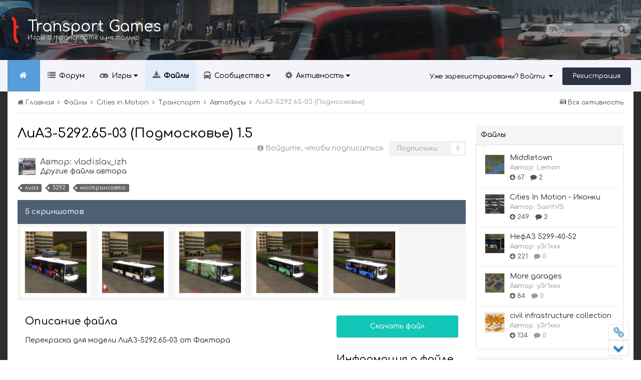

--- FILE ---
content_type: text/html;charset=UTF-8
request_url: http://transport-games.ru/files/file/2015-liaz-529265-03-podmoskove/?changelog=689
body_size: 20240
content:
<!DOCTYPE html>
<html lang="ru-RU" dir="ltr">
	<head>
		<title>ЛиАЗ-5292.65-03 (Подмосковье) - Автобусы - Cities: Skylines | Transport Fever | Cities in Motion | Игры о транспорте и не только - Transport Games</title>
		<!--[if lt IE 9]>
			<link rel="stylesheet" type="text/css" href="http://transport-games.ru/uploads/css_built_4/5e61784858ad3c11f00b5706d12afe52_ie8.css.622deababa1fd3c7f282e895216c40e8.css">
		    <script src="//transport-games.ru/applications/core/interface/html5shiv/html5shiv.js"></script>
		<![endif]-->
		
<meta charset="utf-8">

	<meta name="viewport" content="width=device-width, initial-scale=1">



	
		
			
				<meta property="og:image" content="http://transport-games.ru/screenshots/monthly_2023_10/2.thumb.png.29b1a2741cfc7388494db12f71bcfbae.png">
			
		
	

	
		
			
				<meta name="description" content="
	Перекраска для модели ЛиАЗ-5292.65-03 от Фактора
">
			
		
	

	
		
			
				<meta property="og:title" content="ЛиАЗ-5292.65-03 (Подмосковье)">
			
		
	

	
		
			
				<meta property="og:type" content="object">
			
		
	

	
		
			
				<meta property="og:url" content="http://transport-games.ru/files/file/2015-liaz-529265-03-podmoskove/">
			
		
	

	
		
			
				<meta property="og:description" content="
	Перекраска для модели ЛиАЗ-5292.65-03 от Фактора
">
			
		
	

	
		
			
				<meta property="og:updated_time" content="2023-10-02T04:52:42Z">
			
		
	

	
		
			
				<meta property="og:site_name" content="Cities: Skylines | Transport Fever | Cities in Motion | Игры о транспорте и не только - Transport Games">
			
		
	

	
		
			
				<meta property="og:locale" content="ru_RU">
			
		
	

<meta name="theme-color" content="#0e1117">
<link rel="canonical" href="http://transport-games.ru/files/file/2015-liaz-529265-03-podmoskove/" />


		

	<link rel='stylesheet' href='http://transport-games.ru/uploads/css_built_4/341e4a57816af3ba440d891ca87450ff_framework.css.791d3d9960abd06a5a189eedf406f957.css?v=dae464366f' media='all'>

	<link rel='stylesheet' href='http://transport-games.ru/uploads/css_built_4/05e81b71abe4f22d6eb8d1a929494829_responsive.css.21c2ab751e8b5ebaa86f71230d92b4be.css?v=dae464366f' media='all'>

	<link rel='stylesheet' href='http://transport-games.ru/uploads/css_built_4/20446cf2d164adcc029377cb04d43d17_flags.css.ebb467e5172149760a5820964463fde3.css?v=dae464366f' media='all'>

	<link rel='stylesheet' href='http://transport-games.ru/uploads/css_built_4/c8cd9abd157846b1207e9b2320977b5a_slider.css.bb730ae0b1f9506a25fbec4f8203962c.css?v=dae464366f' media='all'>

	<link rel='stylesheet' href='http://transport-games.ru/uploads/css_built_4/90eb5adf50a8c640f633d47fd7eb1778_core.css.b937c2156bfe450143ee2b3eaf0b0fb4.css?v=dae464366f' media='all'>

	<link rel='stylesheet' href='http://transport-games.ru/uploads/css_built_4/5a0da001ccc2200dc5625c3f3934497d_core_responsive.css.5a8234e8b09060650d2e366fc3800647.css?v=dae464366f' media='all'>

	<link rel='stylesheet' href='http://transport-games.ru/uploads/css_built_4/63225940445060c5a9f21d31e95bf58e_downloads.css.6b39b9786102dc2d45380248c4fc0ad4.css?v=dae464366f' media='all'>

	<link rel='stylesheet' href='http://transport-games.ru/uploads/css_built_4/20e9fb241d987e07d4fc702c601c3ed8_downloads_responsive.css.a52bd900235f1d0355b8531810741304.css?v=dae464366f' media='all'>

	<link rel='stylesheet' href='http://transport-games.ru/uploads/css_built_4/ecf8cbf597c675f333fa61d7fe877660_widgets.css.7115f673d609b66c6414dac0c706f453.css?v=dae464366f' media='all'>




<link rel='stylesheet' href='http://transport-games.ru/uploads/css_built_4/258adbb6e4f3e83cd3b355f84e3fa002_custom.css.29b74817a1ae4f530158e6ff5454d4e9.css?v=dae464366f' media='all'>



		

	<script type='text/javascript'>
		var ipsDebug = false;		
	
		var CKEDITOR_BASEPATH = '//transport-games.ru/applications/core/interface/ckeditor/ckeditor/';
	
		var ipsSettings = {
			
			
			
			
			cookie_prefix: "ips4_",
			
			
			cookie_ssl: false,
			
			imgURL: "",
			baseURL: "//transport-games.ru/",
			jsURL: "//transport-games.ru/applications/core/interface/js/js.php",
			csrfKey: "b39fcc966a4827bbcdfb053cd37335e4",
			antiCache: "dae464366f",
			disableNotificationSounds: false,
			useCompiledFiles: true,
			links_external: 1,
			memberID: 0
		};
	</script>



<script type='text/javascript' src='http://transport-games.ru/uploads/javascript_global/root_library.js.d2ea7310e304b920b96fc0daab97cdb6.js?v=dae464366f' data-ips></script>


<script type='text/javascript' src='http://transport-games.ru/uploads/javascript_global/root_js_lang_2.js.54109bddd2bf7289baac74ad0fff9b74.js?v=dae464366f' data-ips></script>


<script type='text/javascript' src='http://transport-games.ru/uploads/javascript_global/root_framework.js.2dbdc0e25d74aa8e04e51e7558d75426.js?v=dae464366f' data-ips></script>


<script type='text/javascript' src='http://transport-games.ru/uploads/javascript_core/global_global_core.js.146070c38c7af9bc68719c41b8eade11.js?v=dae464366f' data-ips></script>


<script type='text/javascript' src='http://transport-games.ru/uploads/javascript_core/plugins_plugins.js.a124b4b61feffcce6db6a67f912ad9c2.js?v=dae464366f' data-ips></script>


<script type='text/javascript' src='//transport-games.ru/applications/featuredcontent/interface/bxslider.js?v=dae464366f' data-ips></script>


<script type='text/javascript' src='//transport-games.ru/applications/featuredcontent/interface/jquery.easing.min.js?v=dae464366f' data-ips></script>


<script type='text/javascript' src='http://transport-games.ru/uploads/javascript_global/root_front.js.5417e08a0368f33f76bad420def8258a.js?v=dae464366f' data-ips></script>


<script type='text/javascript' src='http://transport-games.ru/uploads/javascript_downloads/front_front_view.js.3835308c0bd827f177a9900ec246aad3.js?v=dae464366f' data-ips></script>


<script type='text/javascript' src='http://transport-games.ru/uploads/javascript_core/front_front_core.js.7e1465e5456d087235cf605ac4cf5b18.js?v=dae464366f' data-ips></script>


<script type='text/javascript' src='http://transport-games.ru/uploads/javascript_global/root_map.js.250adba6bbc019e8214fa1861fff9604.js?v=dae464366f' data-ips></script>



	<script type='text/javascript'>
		
			ips.setSetting( 'date_format', jQuery.parseJSON('"dd.mm.yy"') );
		
			ips.setSetting( 'date_first_day', jQuery.parseJSON('0') );
		
			ips.setSetting( 'remote_image_proxy', jQuery.parseJSON('0') );
		
			ips.setSetting( 'ipb_url_filter_option', jQuery.parseJSON('"black"') );
		
			ips.setSetting( 'url_filter_any_action', jQuery.parseJSON('"allow"') );
		
			ips.setSetting( 'bypass_profanity', jQuery.parseJSON('0') );
		
		
	</script>


<!--IPSMAKE MODIFICATIONS-->

<!--GOOGLE FONTS-->
<link href='//fonts.googleapis.com/css?family=Comfortaa:500,1400|Roboto:300,900,1200|Noto+Sans:400,900|Montserrat:500,700' rel='stylesheet' type='text/css'>
<script src='http://transport-games.ru/uploads/set_resources_4/5d4722b752ac70c505dd72d6df96cb86_jquery.headtacular.min.js'></script>
<script type='text/javascript'>
	(function($){
		$(document).ready(function() {
			          
          	
          	
			$('#ipsLayout_header .ipsm-nav').headtacular({ scrollPoint: 120, showScrollPoint: false });
			
             
		});
	})(jQuery);
</script>

<script type='text/javascript'>
$(document).ready(function(){  

/* Navigation */            
function ipsmakeNavigation() {
	
	var navwidth = 0;
	var morewidth = $('.ipsNavBar_primary .ipsmakeNav_more').outerWidth(true);
	$('.ipsNavBar_primary > ul > li:not(.ipsmakeNav_more)').each(function() {
		navwidth += $(this).outerWidth( true );
	});
	var availablespace = $('.ipsNavBar_primary').outerWidth(true) - morewidth;
	if (navwidth > availablespace) {
		var lastItem = $('.ipsNavBar_primary > ul > li:not(.ipsmakeNav_more)').last();
		lastItem.attr('data-width', lastItem.outerWidth(true));
		lastItem.prependTo($('.ipsNavBar_primary .ipsmakeNav_more > ul'));
		ipsmakeNavigation();
	} else {
		var firstMoreElement = $('.ipsNavBar_primary li.ipsmakeNav_more li').first();
		if (navwidth + firstMoreElement.data('width') < availablespace) {
			firstMoreElement.insertBefore($('.ipsNavBar_primary .ipsmakeNav_more'));
		}
	}
	
	if ($('.ipsmakeNav_more li').length > 0) {
		$('.ipsmakeNav_more').css('display','inline-block');
	} else {
		$('.ipsmakeNav_more').css('display','none');
	}
	
}

$(window).on('load',function(){
	$(".navPosition").removeClass("hiddenLinks");
  	ipsmakeNavigation();
});
 
$(window).on('resize',function(){
	ipsmakeNavigation();
});



// Make hover navigation work with touch devices
/* Navigation */            
function ipsmakeNavigation() {
	
	var navwidth = 0;
	var morewidth = $('.ipsNavBar_primary .ipsmakeNav_more').outerWidth(true);
	$('.ipsNavBar_primary > ul > li:not(.ipsmakeNav_more)').each(function() {
		navwidth += $(this).outerWidth( true );
	});
	var availablespace = $('.ipsNavBar_primary').outerWidth(true) - morewidth;
	if (navwidth > availablespace) {
		var lastItem = $('.ipsNavBar_primary > ul > li:not(.ipsmakeNav_more)').last();
		lastItem.attr('data-width', lastItem.outerWidth(true));
		lastItem.prependTo($('.ipsNavBar_primary .ipsmakeNav_more > ul'));
		ipsmakeNavigation();
	} else {
		var firstMoreElement = $('.ipsNavBar_primary li.ipsmakeNav_more li').first();
		if (navwidth + firstMoreElement.data('width') < availablespace) {
			firstMoreElement.insertBefore($('.ipsNavBar_primary .ipsmakeNav_more'));
		}
	}
	
	if ($('.ipsmakeNav_more li').length > 0) {
		$('.ipsmakeNav_more').css('display','inline-block');
	} else {
		$('.ipsmakeNav_more').css('display','none');
	}
	
}

$(window).on('load',function(){
	$(".navPosition").removeClass("hiddenLinks");
  	ipsmakeNavigation();
});
 
$(window).on('resize',function(){
	ipsmakeNavigation();
});
// Make hover navigation work with touch devices

// http://osvaldas.info/drop-down-navigation-responsive-and-touch-friendly
;(function(e,t,n,r){e.fn.doubleTapToGo=function(r){if(!("ontouchstart"in t)&&!navigator.msMaxTouchPoints&&!navigator.userAgent.toLowerCase().match(/windows phone os 7/i))return false;this.each(function(){var t=false;e(this).on("click",function(n){var r=e(this);if(r[0]!=t[0]){n.preventDefault();t=r}});e(n).on("click touchstart MSPointerDown",function(n){var r=true,i=e(n.target).parents();for(var s=0;s<i.length;s++)if(i[s]==t[0])r=false;if(r)t=false})});return this}})(jQuery,window,document);

$('.ipsNavBar_primary > ul > li:has(ul)').doubleTapToGo(); 
});  
</script>


<script src='http://transport-games.ru/uploads/set_resources_4/5d4722b752ac70c505dd72d6df96cb86_plugins.min.js'></script>
<script src='http://transport-games.ru/uploads/set_resources_4/5d4722b752ac70c505dd72d6df96cb86_functions.min.js'></script>



<script src='http://transport-games.ru/uploads/set_resources_4/5d4722b752ac70c505dd72d6df96cb86_jquery.totop.min.js'></script>


		

	<link rel='shortcut icon' href='http://transport-games.ru/uploads/monthly_2019_05/favicon2.ico.4e3a526aa904ca03f9addfdc7cfd6bdf.ico'>

      <!-- Yandex.Metrika counter -->
<script type="text/javascript">
    (function (d, w, c) {
        (w[c] = w[c] || []).push(function() {
            try {
                w.yaCounter3842755 = new Ya.Metrika({
                    id:3842755,
                    clickmap:true,
                    trackLinks:true,
                    accurateTrackBounce:true
                });
            } catch(e) { }
        });

        var n = d.getElementsByTagName("script")[0],
            s = d.createElement("script"),
            f = function () { n.parentNode.insertBefore(s, n); };
        s.type = "text/javascript";
        s.async = true;
        s.src = "https://mc.yandex.ru/metrika/watch.js";

        if (w.opera == "[object Opera]") {
            d.addEventListener("DOMContentLoaded", f, false);
        } else { f(); }
    })(document, window, "yandex_metrika_callbacks");
</script>
<noscript><div><img src="https://mc.yandex.ru/watch/3842755" style="position:absolute; left:-9999px;" alt=""></div></noscript>
<!-- /Yandex.Metrika counter -->
	</head>
  <script async src="//pagead2.googlesyndication.com/pagead/js/adsbygoogle.js"></script>
<script>
  (adsbygoogle = window.adsbygoogle || []).push({
    google_ad_client: "ca-pub-4517994688657576",
    enable_page_level_ads: true
  });
</script>
	<body class="ipsApp ipsApp_front ipsJS_none ipsClearfix <span style='background:black;color:white;padding:6px;'>[[Template core/front/ipsmake/bodyClasses does not exist. This theme may be out of date. Run the support tool in the AdminCP to restore the default theme.]]</span>" data-controller="core.front.core.app"  data-message=""  data-pageapp="downloads" data-pagelocation="front" data-pagemodule="downloads" data-pagecontroller="view" itemscope itemtype="http://schema.org/WebSite">
		
 <meta itemprop="url" content="http://transport-games.ru/">

		<a href="#elContent" class="ipsHide" title="Перейти к основному содержимому" accesskey="m">Перейти к содержимому</a>
			
		<div id="ipsLayout_header" class="ipsClearfix">
			
<ul id='elMobileNav' class='ipsList_inline ipsResponsive_hideDesktop ipsResponsive_block' data-controller='core.front.core.mobileNav' data-default="downloads_file">
	
		
			
			
				
				
			
				
				
			
				
				
			
				
					<li id='elMobileBreadcrumb'>
						<a href='http://transport-games.ru/files/category/32-avtobusy/'>
							<span>Автобусы</span>
						</a>
					</li>
				
				
			
				
				
			
		
	
	
	
	<li >
		<a data-action="defaultStream" class='ipsType_light'  href='http://transport-games.ru/discover/'><i class='icon-newspaper'></i></a>
	</li>

	
		<li class='ipsJS_show'>
			<a href='http://transport-games.ru/search/' data-action="mobileSearch"><i class='fa fa-search'></i></a>
		</li>
	
	<li data-ipsDrawer data-ipsDrawer-drawerElem='#elMobileDrawer'>
		<a href='#'>
			
			
				
			
			
			
			<i class='fa fa-navicon'></i>
		</a>
	</li>
</ul>
			
			<header class="header ipsClearfix">
				<div class="ipsLayout_container ipsClearfix grid-columns">
					<div class="col-sm-4">


<a href='http://transport-games.ru/' id='elSiteTitle' accesskey='1' class='logo textLogo'>
	
		<img src='http://transport-games.ru/uploads/monthly_2019_05/logo_sma.png.3fcb22f9cd86b39b2abfb99b0d8fc781.png' alt='' />
	
	
	<span>
		Transport Games
		<span class='logoSlogan'>Игры о транспорте и не только</span>
	</span>
  
</a>

</div>
					<div class="col-sm-8">

	<div id='searchWrap' class='ipsmSearch resetWidth'>
	<div id='elSearch' class='ipsPos_left' data-controller='core.front.core.quickSearch' itemprop="potentialAction" itemscope itemtype="http://schema.org/SearchAction" data-default="downloads_file">
			<form accept-charset='utf-8' action='http://transport-games.ru/search/' method='post'>
			<meta itemprop="target" content="http://transport-games.ru/search/?q={q}">
			<input type="hidden" name="type" value="downloads_file" data-role="searchFilter">
			<a href='#' id='elSearchFilter' data-ipsMenu data-ipsMenu-selectable='radio' data-ipsMenu-appendTo='#elSearch' class="ipsHide">
				<span data-role='searchingIn'>
					Файлы
					</span>
					<i class='fa fa-caret-down'></i>
			</a>
			<ul id='elSearchFilter_menu' class='ipsMenu ipsMenu_selectable ipsMenu_narrow ipsHide'>
				<li class='ipsMenu_item ' data-ipsMenuValue='all'>
					<a href='http://transport-games.ru/index.php?app=core&amp;module=search&amp;controller=search&amp;csrfKey=b39fcc966a4827bbcdfb053cd37335e4' title='Везде'>Везде</a>
				</li>
				<li class='ipsMenu_sep'><hr></li>
				
					
						<li class='ipsMenu_item' data-ipsMenuValue='{&quot;type&quot;:&quot;downloads_file&quot;,&quot;item&quot;:2015}' data-options='{&quot;type&quot;:&quot;downloads_file&quot;,&quot;item&quot;:2015}'>
							<a href='#'>This File</a>
						</li>
					
						<li class='ipsMenu_item' data-ipsMenuValue='{&quot;type&quot;:&quot;downloads_file&quot;,&quot;nodes&quot;:32}' data-options='{&quot;type&quot;:&quot;downloads_file&quot;,&quot;nodes&quot;:32}'>
							<a href='#'>This Category</a>
						</li>
					
					<li class='ipsMenu_sep'><hr></li>
				
				<li data-role='globalSearchMenuOptions'></li>
				<li class='ipsMenu_item ipsMenu_itemNonSelect'>
					<a href='http://transport-games.ru/search/' accesskey='4'><i class='fa fa-cog'></i> Расширенный поиск</a>
				</li>
			</ul>
			<input type='search' id='elSearchField' placeholder='Поиск...' name='q' itemprop="query-input">
			<button type='submit'><i class='fa fa-search'></i></button>
		</form>
	</div>
	</div>
</div>
				</div>
			</header>
			<div class="ipsm-nav">
				<div class="ipsLayout_container">
					

	<ul id="elUserNav" class="ipsList_inline cSignedOut ipsClearfix ipsResponsive_hidePhone ipsResponsive_block">
		<li id="elSignInLink">
			<a href="http://transport-games.ru/login/" data-ipsmenu-closeonclick="false" data-ipsmenu id="elUserSignIn">
				Уже зарегистрированы? Войти  <i class="fa fa-caret-down"></i>
			</a>
			
<div id='elUserSignIn_menu' class='ipsMenu ipsMenu_auto ipsHide'>
	<div data-role="loginForm">
		
			<div class='ipsColumns ipsColumns_noSpacing'>
				<div class='ipsColumn ipsColumn_wide' id='elUserSignIn_internal'>
		
		
			
				
<form accept-charset='utf-8' class="ipsPad ipsForm ipsForm_vertical" method='post' action='http://transport-games.ru/login/' data-ipsValidation novalidate>
	<input type="hidden" name="login__standard_submitted" value="1">
	
		<input type="hidden" name="csrfKey" value="b39fcc966a4827bbcdfb053cd37335e4">
	
	<h4 class="ipsType_sectionHead">Войти</h4>
	<br><br>
	<ul class='ipsList_reset'>
		
			
				
					<li class="ipsFieldRow ipsFieldRow_noLabel ipsFieldRow_fullWidth">
						<input type="text" required placeholder="Имя пользователя" name='auth' id='auth'>
					</li>
				
			
				
					<li class="ipsFieldRow ipsFieldRow_noLabel ipsFieldRow_fullWidth">
						<input type="password" required placeholder="Пароль" name='password' id='password'>
					</li>
				
			
				
					
<li class='ipsFieldRow ipsFieldRow_checkbox ipsClearfix ' id="9c7ffa65f11c317804907d1e35f70d9d">
	
		
		
<input type="hidden" name="remember_me" value="0">
<span class='ipsCustomInput'>
	<input
		type='checkbox'
		role='checkbox'
		name='remember_me_checkbox'
		value='1'
		id="check_9c7ffa65f11c317804907d1e35f70d9d"
		data-toggle-id="9c7ffa65f11c317804907d1e35f70d9d"
		checked aria-checked='true'
		
		
		
		
		
		
	>
	
	<span></span>
</span>


		
		<div class='ipsFieldRow_content'>
			<label class='ipsFieldRow_label' for='check_9c7ffa65f11c317804907d1e35f70d9d'>Запомнить меня </label>
			


<span class='ipsFieldRow_desc'>
	Не рекомендуется на общедоступных компьютерах
</span>
			
			
		</div>
	
</li>
				
			
				
					
<li class='ipsFieldRow ipsFieldRow_checkbox ipsClearfix ' id="447c4ee74bbd7ef2ff264d7b7231e3e7">
	
		
		
<input type="hidden" name="signin_anonymous" value="0">
<span class='ipsCustomInput'>
	<input
		type='checkbox'
		role='checkbox'
		name='signin_anonymous_checkbox'
		value='1'
		id="check_447c4ee74bbd7ef2ff264d7b7231e3e7"
		data-toggle-id="447c4ee74bbd7ef2ff264d7b7231e3e7"
		aria-checked='false'
		
		
		
		
		
		
	>
	
	<span></span>
</span>


		
		<div class='ipsFieldRow_content'>
			<label class='ipsFieldRow_label' for='check_447c4ee74bbd7ef2ff264d7b7231e3e7'>Войти анонимно </label>
			
			
			
		</div>
	
</li>
				
			
		
		<li class="ipsFieldRow ipsFieldRow_fullWidth">
			<br>
			<button type="submit" class="ipsButton ipsButton_primary ipsButton_small" id="elSignIn_submit">Войти</button>
			<br>
			<p class="ipsType_right ipsType_small">
				<a href='http://transport-games.ru/lostpassword/' data-ipsDialog data-ipsDialog-title='Забыли пароль?'>Забыли пароль?</a>
			</p>
		</li>
	</ul>
</form>
			
		
			
		
			
		
			
		
		
				</div>
				<div class='ipsColumn ipsColumn_wide'>
					<div class='ipsPad' id='elUserSignIn_external'>
						<div class='ipsAreaBackground_light ipsPad_half'>
							<p class='ipsType_reset ipsType_small ipsType_center'><strong>Или войдите с помощью этих сервисов</strong></p>
							<br>
							
								
							
								
									<div class='ipsPad_half ipsType_center'>
										

<a href='https://oauth.vk.com/authorize?client_id=4850570&amp;scope=offline,email,status&amp;redirect_uri=http%3A%2F%2Ftransport-games.ru%2Fapplications%2Fcore%2Finterface%2Fvk%2Fauth.php&amp;state=front-b39fcc966a4827bbcdfb053cd37335e4' class='ipsButton ipsButton_verySmall ipsButton_fullWidth ipsSocial ipsSocial_vk' style='background-color: #4c75a3'>
	<span class='ipsSocial ipsSocial_icon'><i class='fa fa-vk'></i></span>
	<span class='ipsSocial ipsSocial_text'>Войти через ВКонтакте</span>
</a>
									</div>
								
							
								
									<div class='ipsPad_half ipsType_center'>
										
<a href='http://transport-games.ru/login/?loginProcess=twitter&amp;ref=aHR0cDovL3RyYW5zcG9ydC1nYW1lcy5ydS9sb2dpbi8=' class='ipsButton ipsButton_verySmall ipsButton_fullWidth ipsSocial ipsSocial_twitter'>
	<span class='ipsSocial_icon'><i class='fa fa-twitter'></i></span>
	<span class='ipsSocial_text'>Войти через Twitter</span>
</a>
									</div>
								
							
								
									<div class='ipsPad_half ipsType_center'>
										

<a href='https://steamcommunity.com/openid/login?openid.ns=http://specs.openid.net/auth/2.0&amp;openid.mode=checkid_setup&amp;openid.return_to=http://transport-games.ru/applications/core/interface/steam/auth.php&amp;openid.realm=http://transport-games.ru&amp;openid.identity=http://specs.openid.net/auth/2.0/identifier_select&amp;openid.claimed_id=http://specs.openid.net/auth/2.0/identifier_select&amp;openid.assoc_handle=front' class='ipsButton ipsButton_verySmall ipsButton_fullWidth ipsSocial ipsSocial_steam'>
	<span class='ipsSocial_icon'><i class='fa fa-steam'></i></span>
	<span class='ipsSocial_text'>Sign in with Steam</span>
</a>
									</div>
								
							
						</div>
					</div>
				</div>
			</div>
		
	</div>
</div>
		</li>
		
			<li>
				<a href="http://transport-games.ru/register/" id="elRegisterButton" class="ipsButton ipsButton_normal ipsButton_primary">
					Регистрация
				</a>
			</li>
		
	
	


</ul>


					
<div class='navPosition hiddenLinks'>

	<nav class='ipsLayout_container resetWidth' >
		<div class='ipsNavBar_primary hiddenLinks  ipsClearfix'>
			<ul data-role="primaryNavBar" class='ipsResponsive_showDesktop ipsResponsive_block'>
			  
				  
					<li><a id='logo_small' href='http://transport-games.ru/' title='Перейти на главную страницу'><img src="http://transport-games.ru/uploads/monthly_2016_10/logo_small.png.c947cf103b1e69ff6d5722d2cfd3bc7b.png" alt=''></a></li>	
				  
              
			  
					<li><a id='ipsmakeHomeIcon' href='http://transport-games.ru/' title='Перейти на главную страницу'></a></li>
				
              

	
		
		
		<li  id='elNavSecondary_9' data-role="navBarItem" data-navApp="forums" data-navExt="Forums" data-navTitle="Форум">
			
			
				<a href="http://transport-games.ru/forums/"  data-navItem-id="9"  >
					Форум
				</a>
			
			
		</li>
	

	
		
		
		<li  id='elNavSecondary_14' data-role="navBarItem" data-navApp="core" data-navExt="CustomItem" data-navTitle="Игры">
			
			
				<a href="http://transport-games.ru/main/"  data-navItem-id="14"  data-hover=''>
					Игры <i class="fa fa-caret-down"></i>
				</a>
			
			
				<ul class='ipsNavBar_secondary ipsHide' data-role='secondaryNavBar'>
					

	
		
		
		<li  id='elNavSecondary_23' data-role="navBarItem" data-navApp="cms" data-navExt="Pages" data-navTitle="Транспортные стратегии">
			
			
				<a href="http://transport-games.ru/transport-tycoons/"  data-navItem-id="23"  >
					Транспортные стратегии
				</a>
			
			
		</li>
	

	
		
		
		<li  id='elNavSecondary_24' data-role="navBarItem" data-navApp="cms" data-navExt="Pages" data-navTitle="Симуляторы">
			
			
				<a href="http://transport-games.ru/transport-simulators/"  data-navItem-id="24"  >
					Симуляторы
				</a>
			
			
		</li>
	

	
		
		
		<li  id='elNavSecondary_25' data-role="navBarItem" data-navApp="cms" data-navExt="Pages" data-navTitle="Градостроительные игры">
			
			
				<a href="http://transport-games.ru/city-building-games/"  data-navItem-id="25"  >
					Градостроительные игры
				</a>
			
			
		</li>
	

	
		
		
		<li  id='elNavSecondary_26' data-role="navBarItem" data-navApp="cms" data-navExt="Pages" data-navTitle="Неформат">
			
			
				<a href="http://transport-games.ru/other-games/"  data-navItem-id="26"  >
					Неформат
				</a>
			
			
		</li>
	

	
		
		
		<li  id='elNavSecondary_19' data-role="navBarItem" data-navApp="core" data-navExt="CustomItem" data-navTitle="Transport Fever 2 и 1">
			
			
				<a href="http://transport-games.ru/transport-fever/"  data-navItem-id="19"  >
					Transport Fever 2 и 1
				</a>
			
			
		</li>
	

	
		
		
		<li  id='elNavSecondary_22' data-role="navBarItem" data-navApp="cms" data-navExt="Pages" data-navTitle="Workers & Resources: Soviet Republic">
			
			
				<a href="http://transport-games.ru/workers-resources-soviet-republic/"  data-navItem-id="22"  >
					Workers & Resources: Soviet Republic
				</a>
			
			
		</li>
	

	
		
		
		<li  id='elNavSecondary_18' data-role="navBarItem" data-navApp="core" data-navExt="CustomItem" data-navTitle="Cities: Skylines">
			
			
				<a href="http://transport-games.ru/cities-skylines/"  data-navItem-id="18"  >
					Cities: Skylines
				</a>
			
			
		</li>
	

	
		
		
		<li  id='elNavSecondary_15' data-role="navBarItem" data-navApp="core" data-navExt="CustomItem" data-navTitle="Cities in Motion">
			
			
				<a href="http://transport-games.ru/cities-in-motion/"  data-navItem-id="15"  >
					Cities in Motion
				</a>
			
			
		</li>
	


					<li class='ipsHide' id='elNavigationMore_14' data-role='navMore'>
						<a href='#' data-ipsMenu data-ipsMenu-appendTo='#elNavigationMore_14' id='elNavigationMore_14_dropdown'>Больше <i class='fa fa-caret-down'></i></a>
						<ul class='ipsHide ipsMenu ipsMenu_auto' id='elNavigationMore_14_dropdown_menu' data-role='moreDropdown'></ul>
					</li>
				</ul>
			
		</li>
	

	
		
		
			
		
		<li class='ipsNavBar_active' data-active id='elNavSecondary_10' data-role="navBarItem" data-navApp="downloads" data-navExt="Downloads" data-navTitle="Файлы">
			
			
				<a href="http://transport-games.ru/files/"  data-navItem-id="10" data-navDefault >
					Файлы
				</a>
			
			
		</li>
	

	
		
		
		<li  id='elNavSecondary_1' data-role="navBarItem" data-navApp="core" data-navExt="CustomItem" data-navTitle="Сообщество">
			
			
				<a href="http://transport-games.ru"  data-navItem-id="1"  data-hover=''>
					Сообщество <i class="fa fa-caret-down"></i>
				</a>
			
			
				<ul class='ipsNavBar_secondary ipsHide' data-role='secondaryNavBar'>
					

	

	
		
		
		<li  id='elNavSecondary_12' data-role="navBarItem" data-navApp="core" data-navExt="StaffDirectory" data-navTitle="Администрация">
			
			
				<a href="http://transport-games.ru/staff/"  data-navItem-id="12"  >
					Администрация
				</a>
			
			
		</li>
	

	
		
		
		<li  id='elNavSecondary_13' data-role="navBarItem" data-navApp="core" data-navExt="OnlineUsers" data-navTitle="Пользователи в сети">
			
			
				<a href="http://transport-games.ru/online/"  data-navItem-id="13"  >
					Пользователи в сети
				</a>
			
			
		</li>
	

	
		
		
		<li  id='elNavSecondary_20' data-role="navBarItem" data-navApp="core" data-navExt="CustomItem" data-navTitle="Поддержать Transport Games">
			
			
				<a href="http://transport-games.ru/donate.html/"  data-navItem-id="20"  >
					Поддержать Transport Games
				</a>
			
			
		</li>
	


					<li class='ipsHide' id='elNavigationMore_1' data-role='navMore'>
						<a href='#' data-ipsMenu data-ipsMenu-appendTo='#elNavigationMore_1' id='elNavigationMore_1_dropdown'>Больше <i class='fa fa-caret-down'></i></a>
						<ul class='ipsHide ipsMenu ipsMenu_auto' id='elNavigationMore_1_dropdown_menu' data-role='moreDropdown'></ul>
					</li>
				</ul>
			
		</li>
	

	
		
		
		<li  id='elNavSecondary_2' data-role="navBarItem" data-navApp="core" data-navExt="CustomItem" data-navTitle="Активность">
			
			
				<a href="http://transport-games.ru/discover/"  data-navItem-id="2"  data-hover=''>
					Активность <i class="fa fa-caret-down"></i>
				</a>
			
			
				<ul class='ipsNavBar_secondary ipsHide' data-role='secondaryNavBar'>
					

	
		
		
		<li  id='elNavSecondary_3' data-role="navBarItem" data-navApp="core" data-navExt="AllActivity" data-navTitle="Вся активность">
			
			
				<a href="http://transport-games.ru/discover/"  data-navItem-id="3"  >
					Вся активность
				</a>
			
			
		</li>
	

	

	

	

	
		
		
		<li  id='elNavSecondary_7' data-role="navBarItem" data-navApp="core" data-navExt="Search" data-navTitle="Поиск">
			
			
				<a href="http://transport-games.ru/search/"  data-navItem-id="7"  >
					Поиск
				</a>
			
			
		</li>
	


					<li class='ipsHide' id='elNavigationMore_2' data-role='navMore'>
						<a href='#' data-ipsMenu data-ipsMenu-appendTo='#elNavigationMore_2' id='elNavigationMore_2_dropdown'>Больше <i class='fa fa-caret-down'></i></a>
						<ul class='ipsHide ipsMenu ipsMenu_auto' id='elNavigationMore_2_dropdown_menu' data-role='moreDropdown'></ul>
					</li>
				</ul>
			
		</li>
	

	


				
					<li class="ipsmakeNav_more ipsmakeNav_hidden">
						<a href="#"> Больше <i class="fa fa-caret-down"></i></a>
						<ul class='ipsNavBar_secondary'></ul>
					</li>
				
			</ul>
		</div>
	</nav>

</div>

				</div>	
			</div>
			
		</div>
		<div class="ipsLayout_container resetWidth">
			


<div id='messageBlock'>
<div class="overlay"></div>  		

	<canvas id="spiders" class="hidden-xs"></canvas>

<div class="titleBar">Добро пожаловать, <span>Гость!</span></div>
	<div class="underDescription"><span><p>
	Присоединяйтесь к нам! После регистрации и входа в систему Вы сможете создавать темы, отвечать на сообщения<br>
	в существующих разделах, влиять на репутацию других пользователей и многое-многое другое.<br>
	Это быстро и совершенно бесплатно - попробуйте! <img alt=":)" data-emoticon="true" height="20" src="http://transport-games.ru/uploads/emoticons/default_smile.png" srcset="http://transport-games.ru/uploads/emoticons/smile@2x.png 2x" title=":)" width="20"></p></span></div>							
	<div class="ipsm_browseButtons">
		<a href='http://transport-games.ru/login/?ref=' data-ipsDialog data-ipsDialog-size='medium' data-ipsDialog-title="Войти сейчас" class='callToAction login'><span><i class="fa fa-key"></i> Войти сейчас</span></a>
		<a href='http://transport-games.ru/register/' class='callToAction register'><span><i class="fa fa-plus-square"></i> Зарегистрировать аккаунт</span></a>
	</div>			
</div>
	


<script src='http://transport-games.ru/uploads/set_resources_4/5d4722b752ac70c505dd72d6df96cb86_magnet.min.js'></script>

		</div>
		<main role="main" id="ipsLayout_body" class="ipsLayout_container">
			<div id="ipsLayout_contentArea">
				<div id="ipsLayout_contentWrapper">
					
<nav class='ipsBreadcrumb ipsBreadcrumb_top ipsFaded_withHover'>
	

	<ul class='ipsList_inline ipsPos_right'>
		
		<li >
			<a data-action="defaultStream" class='ipsType_light '  href='http://transport-games.ru/discover/'><i class='icon-newspaper'></i> <span>Вся активность</span></a>
		</li>
		
	</ul>

	<ul itemscope itemtype="http://schema.org/BreadcrumbList">
		<li  itemprop="itemListElement" itemscope itemtype="http://schema.org/ListItem">
			<a title="Главная" href='http://transport-games.ru/' itemscope itemtype="http://schema.org/Thing" itemprop="item">
				<span itemprop="name"><i class='fa fa-home'></i> Главная <i class='fa fa-angle-right'></i></span>
			</a>
			<meta itemprop="position" content="1">
		</li>
		
		
			<li  itemprop="itemListElement" itemscope itemtype="http://schema.org/ListItem">
				
					<a href='http://transport-games.ru/files/' itemscope itemtype="http://schema.org/Thing" itemprop="item">
						<span itemprop="name">Файлы <i class='fa fa-angle-right'></i></span>
					</a>
				
				<meta itemprop="position" content="2">
			</li>
			
		
			<li  itemprop="itemListElement" itemscope itemtype="http://schema.org/ListItem">
				
					<a href='http://transport-games.ru/files/category/1-cities-in-motion/' itemscope itemtype="http://schema.org/Thing" itemprop="item">
						<span itemprop="name">Cities in Motion <i class='fa fa-angle-right'></i></span>
					</a>
				
				<meta itemprop="position" content="3">
			</li>
			
		
			<li  itemprop="itemListElement" itemscope itemtype="http://schema.org/ListItem">
				
					<a href='http://transport-games.ru/files/category/5-transport/' itemscope itemtype="http://schema.org/Thing" itemprop="item">
						<span itemprop="name">Транспорт <i class='fa fa-angle-right'></i></span>
					</a>
				
				<meta itemprop="position" content="4">
			</li>
			
		
			<li  itemprop="itemListElement" itemscope itemtype="http://schema.org/ListItem">
				
					<a href='http://transport-games.ru/files/category/32-avtobusy/' itemscope itemtype="http://schema.org/Thing" itemprop="item">
						<span itemprop="name">Автобусы <i class='fa fa-angle-right'></i></span>
					</a>
				
				<meta itemprop="position" content="5">
			</li>
			
		
			<li  itemprop="itemListElement" itemscope itemtype="http://schema.org/ListItem">
				
					ЛиАЗ-5292.65-03 (Подмосковье)
				
				<meta itemprop="position" content="6">
			</li>
			
		
	</ul>
</nav>
					
					<div id="ipsLayout_mainArea">
						<a id="elContent"></a>
						
						

						


						
						
						

	<div class='cWidgetContainer '  data-role='widgetReceiver' data-orientation='horizontal' data-widgetArea='header'>
		<ul class='ipsList_reset'>
			
				
					
					<li class='ipsWidget ipsWidget_horizontal ipsBox ipsWidgetHide ipsHide' data-blockID='app_core_announcements_announcements' data-blockConfig="true" data-blockTitle="Объявления" data-controller='core.front.widgets.block'></li>
				
			
		</ul>
	</div>

						
<div itemscope itemtype="http://schema.org/CreativeWork">
	<div class='ipsColumns ipsColumns_collapsePhone ipsClearfix'>
		<div class='ipsColumn ipsColumn_fluid'>
			<h1 class='ipsType_pageTitle ipsContained_container'>

				
				
				
				
				
					<div class='ipsType_break ipsContained'>ЛиАЗ-5292.65-03 (Подмосковье) 1.5</div>
				
			</h1>
			
			

			

			<div class='ipsPos_right ipsResponsive_noFloat ipsResponsive_hidePhone'>
				

<div data-followApp='downloads' data-followArea='file' data-followID='2015' data-controller='core.front.core.followButton'>
	
		<span class='ipsType_light ipsType_blendLinks ipsResponsive_hidePhone ipsResponsive_inline'><i class='fa fa-info-circle'></i> <a href='http://transport-games.ru/login/' title='Перейти на страницу входа'>Войдите, чтобы подписаться</a>&nbsp;&nbsp;</span>
	
	

	<div class="ipsFollow ipsPos_middle ipsButton ipsButton_light ipsButton_verySmall ipsButton_disabled" data-role="followButton">
		
				<span>Подписчики</span>
				<span class='ipsCommentCount'>0</span>
		
	</div>

</div>
			</div>

			<hr class='ipsHr'>

			<div class='ipsPhotoPanel ipsPhotoPanel_tiny ipsClearfix ipsSpacer_bottom'>
				


	<a href="http://transport-games.ru/profile/67761-vladislav_izh/" data-ipsHover data-ipsHover-target="http://transport-games.ru/profile/67761-vladislav_izh/?do=hovercard" class="ipsUserPhoto ipsUserPhoto_tiny" title="Перейти в профиль vladislav_izh">
		<img src='http://transport-games.ru/uploads/monthly_2022_08/62fb3a3081c45_.thumb.png.05cfb84ba4a5462500fca9bfd4ee9815.png' alt='vladislav_izh' itemprop="image">
	</a>

				<div>
					<p class='ipsType_reset ipsType_large ipsType_blendLinks'>
						Автор: <span itemprop='author'>
<a href='http://transport-games.ru/profile/67761-vladislav_izh/' data-ipsHover data-ipsHover-target='http://transport-games.ru/profile/67761-vladislav_izh/?do=hovercard&amp;referrer=http%253A%252F%252Ftransport-games.ru%252Ffiles%252Ffile%252F2015-liaz-529265-03-podmoskove%252F%253Fchangelog%253D689' title="Перейти в профиль vladislav_izh" class="ipsType_break">vladislav_izh</a></span>
					</p>
					
					<ul class='ipsList_inline'>
						
							<li><a href='http://transport-games.ru/profile/67761-vladislav_izh/content/?type=downloads_file'>Другие файлы автора</a></li>
						
						
					</ul>
					
				</div>
			</div>	

			
				


	
		<ul class='ipsTags ipsList_inline ' >
			
				
					


<li >
	<a href="http://transport-games.ru/tags/%D0%BB%D0%B8%D0%B0%D0%B7/" class='ipsTag' title="Найти другое содержимое с тегом 'лиаз'"><span>лиаз</span></a>
	
</li>
				
					


<li >
	<a href="http://transport-games.ru/tags/5292/" class='ipsTag' title="Найти другое содержимое с тегом '5292'"><span>5292</span></a>
	
</li>
				
					


<li >
	<a href="http://transport-games.ru/tags/%D0%BC%D0%BE%D1%81%D1%82%D1%80%D0%B0%D0%BD%D1%81%D0%B0%D0%B2%D1%82%D0%BE/" class='ipsTag' title="Найти другое содержимое с тегом 'мострансавто'"><span>мострансавто</span></a>
	
</li>
				
			
			
		</ul>
		
	

			
		</div>

	</div>

	
	
	
		<section class='ipsBox ipsSpacer_both'>
			<h2 class='ipsType_sectionTitle ipsType_reset'>5 скриншотов</h2>
			<div class='ipsPad_half ipsAreaBackground'>
				<div class='ipsCarousel ipsClearfix' data-ipsCarousel data-ipsCarousel-showDots>
					<ul class='cDownloadsCarousel ipsClearfix' data-role="carouselItems">
						
						
							<li class='ipsCarousel_item ipsAreaBackground_reset ipsPad_half'>
								<span style="background-image: url( 'http://transport-games.ru/screenshots/monthly_2023_10/1.thumb.png.13a15b406c4a30cbcd86bf674970906e.png' )" class="ipsThumb ipsThumb_medium ipsThumb_bg ipsCursor_pointer" data-ipsLightbox data-ipsLightbox-group="download_2015" data-fullURL="http://transport-games.ru/screenshots/monthly_2023_10/1.png.31fc993ed83967abe88d03a0d1b564f7.png">
									<img src="http://transport-games.ru/screenshots/monthly_2023_10/1.thumb.png.13a15b406c4a30cbcd86bf674970906e.png" alt="" >
								</span>
							</li>
						
							<li class='ipsCarousel_item ipsAreaBackground_reset ipsPad_half'>
								<span style="background-image: url( 'http://transport-games.ru/screenshots/monthly_2023_10/2.thumb.png.29b1a2741cfc7388494db12f71bcfbae.png' )" class="ipsThumb ipsThumb_medium ipsThumb_bg ipsCursor_pointer" data-ipsLightbox data-ipsLightbox-group="download_2015" data-fullURL="http://transport-games.ru/screenshots/monthly_2023_10/2.png.bc0dba599eddd6d69eb529135ef9d3c7.png">
									<img src="http://transport-games.ru/screenshots/monthly_2023_10/2.thumb.png.29b1a2741cfc7388494db12f71bcfbae.png" alt="" itemprop='image'>
								</span>
							</li>
						
							<li class='ipsCarousel_item ipsAreaBackground_reset ipsPad_half'>
								<span style="background-image: url( 'http://transport-games.ru/screenshots/monthly_2023_10/3.thumb.png.6c7d67208cc190559217e77e1b90cc88.png' )" class="ipsThumb ipsThumb_medium ipsThumb_bg ipsCursor_pointer" data-ipsLightbox data-ipsLightbox-group="download_2015" data-fullURL="http://transport-games.ru/screenshots/monthly_2023_10/3.png.c972ca7430bef87c60862d3da47775f4.png">
									<img src="http://transport-games.ru/screenshots/monthly_2023_10/3.thumb.png.6c7d67208cc190559217e77e1b90cc88.png" alt="" >
								</span>
							</li>
						
							<li class='ipsCarousel_item ipsAreaBackground_reset ipsPad_half'>
								<span style="background-image: url( 'http://transport-games.ru/screenshots/monthly_2023_10/4.thumb.png.df3dd324887032f9fed2c253c6a4087f.png' )" class="ipsThumb ipsThumb_medium ipsThumb_bg ipsCursor_pointer" data-ipsLightbox data-ipsLightbox-group="download_2015" data-fullURL="http://transport-games.ru/screenshots/monthly_2023_10/4.png.7514b9c17b247725e1e215674f8b5923.png">
									<img src="http://transport-games.ru/screenshots/monthly_2023_10/4.thumb.png.df3dd324887032f9fed2c253c6a4087f.png" alt="" >
								</span>
							</li>
						
							<li class='ipsCarousel_item ipsAreaBackground_reset ipsPad_half'>
								<span style="background-image: url( 'http://transport-games.ru/screenshots/monthly_2023_10/5.thumb.png.dd705dba34eb6fc9d3b8c497c5521ac9.png' )" class="ipsThumb ipsThumb_medium ipsThumb_bg ipsCursor_pointer" data-ipsLightbox data-ipsLightbox-group="download_2015" data-fullURL="http://transport-games.ru/screenshots/monthly_2023_10/5.png.477f5e85a5e4b87168050d7f2e99676c.png">
									<img src="http://transport-games.ru/screenshots/monthly_2023_10/5.thumb.png.dd705dba34eb6fc9d3b8c497c5521ac9.png" alt="" >
								</span>
							</li>
						
					</ul>
					<span class='ipsCarousel_shadow ipsCarousel_shadowLeft'></span>
					<span class='ipsCarousel_shadow ipsCarousel_shadowRight'></span>
					<a href='#' class='ipsCarousel_nav ipsHide' data-action='prev'><i class='fa fa-chevron-left'></i></a>
					<a href='#' class='ipsCarousel_nav ipsHide' data-action='next'><i class='fa fa-chevron-right'></i></a>
				</div>
			</div>
		</section>
	 

	<div class='ipsColumns ipsColumns_collapsePhone ipsBox'>
		<article class='ipsColumn ipsColumn_fluid'>
			<div class='ipsPad'>
				<h2 class='ipsType_sectionHead'>Описание файла</h2>
				<section class='ipsType_normal ipsSpacer_top'>
					<div class='ipsType_richText ipsContained ipsType_break' itemprop='text' data-controller='core.front.core.lightboxedImages'>
						<p>
	Перекраска для модели ЛиАЗ-5292.65-03 от Фактора
</p>
					</div>

					
						<hr class='ipsHr ipsSpacer_both ipsSpacer_double'>
						<section data-controller='downloads.front.view.changeLog'>
							<h2 class='ipsType_sectionHead'>Изменения в версии <span data-role='versionTitle'>1.0.0</span> &nbsp;&nbsp;<a href='#' id='elChangelog' data-ipsMenu data-ipsMenu-selectable="radio" class='ipsButton ipsButton_verySmall ipsButton_light' title='Просмотреть истории версий'>Просмотреть список изменений <i class='fa fa-caret-down'></i></a></h2>

							<div data-role='changeLogData'>
								
<p class='ipsType_reset ipsType_light'>Выпущена <time datetime='2021-12-12T16:26:30Z' title='12.12.2021 16:26 ' data-short='4 г'>12 декабря, 2021</time></p>
<div class='ipsType_richText ipsType_normal'>
	
		<p><em>Список изменений в этой версии не указан.</em></p>
	
</div>

	<ul class='ipsList_inline'>
		<li><img src='http://transport-games.ru/uploads/set_resources_4/d0e70b4cbb9ab8afb1bc1065a3f8487a_subitem_stem.png' alt=''> <strong>Версия 1.0.0:</strong></li>
		
			<li><a href='http://transport-games.ru/files/file/2015-liaz-529265-03-podmoskove/?do=download&amp;version=689&amp;csrfKey=b39fcc966a4827bbcdfb053cd37335e4' >Скачать</a></li>
		
		
	</ul>

							</div>
							<ul class='ipsMenu ipsMenu_selectable ipsMenu_auto ipsHide' id='elChangelog_menu'>
								<li class='ipsMenu_item ' data-ipsMenuValue='1.5'><a href='http://transport-games.ru/files/file/2015-liaz-529265-03-podmoskove/?changelog=0' title='Просмотр списка изменений версии 1.5'>1.5</a></li>
								
									<li class='ipsMenu_item  ' data-ipsMenuValue='e63f08691a00ee6b34e293eac95c658f' data-changelogTitle="1.5">
										<a href='http://transport-games.ru/files/file/2015-liaz-529265-03-podmoskove/?changelog=746' title='Просмотр списка изменений версии 1.5'>
											1.5<br>
											<span class='ipsType_light'><time datetime='2023-10-02T04:52:10Z' title='02.10.2023 04:52 ' data-short='2 г'>2 октября, 2023</time></span>
										</a>
									</li>
								
									<li class='ipsMenu_item  ' data-ipsMenuValue='5f194915a21409d7552f0c7917e4f9d6' data-changelogTitle="1.2">
										<a href='http://transport-games.ru/files/file/2015-liaz-529265-03-podmoskove/?changelog=745' title='Просмотр списка изменений версии 1.2'>
											1.2<br>
											<span class='ipsType_light'><time datetime='2023-01-13T13:14:10Z' title='13.01.2023 13:14 ' data-short='3 г'>13 января, 2023</time></span>
										</a>
									</li>
								
									<li class='ipsMenu_item  ' data-ipsMenuValue='87e72ab4111b9194b819cd3d3db76329' data-changelogTitle="1.5">
										<a href='http://transport-games.ru/files/file/2015-liaz-529265-03-podmoskove/?changelog=724' title='Просмотр списка изменений версии 1.5'>
											1.5<br>
											<span class='ipsType_light'><time datetime='2022-05-20T06:50:56Z' title='20.05.2022 06:50 ' data-short='3 г'>20 мая, 2022</time></span>
										</a>
									</li>
								
									<li class='ipsMenu_item  ' data-ipsMenuValue='aa3e329c7805ceeef806d3d22104cec7' data-changelogTitle="1.0.0">
										<a href='http://transport-games.ru/files/file/2015-liaz-529265-03-podmoskove/?changelog=700' title='Просмотр списка изменений версии 1.0.0'>
											1.0.0<br>
											<span class='ipsType_light'><time datetime='2022-03-04T15:07:34Z' title='04.03.2022 15:07 ' data-short='3 г'>4 марта, 2022</time></span>
										</a>
									</li>
								
									<li class='ipsMenu_item ipsMenu_itemChecked ' data-ipsMenuValue='1de3530b23d2db9f67e176c8ab66650c' data-changelogTitle="1.0.0">
										<a href='http://transport-games.ru/files/file/2015-liaz-529265-03-podmoskove/?changelog=689' title='Просмотр списка изменений версии 1.0.0'>
											1.0.0<br>
											<span class='ipsType_light'><time datetime='2021-12-12T16:26:30Z' title='12.12.2021 16:26 ' data-short='4 г'>12 декабря, 2021</time></span>
										</a>
									</li>
								
							</ul>
						</section>
					

					<hr class='ipsHr ipsSpacer_top ipsSpacer_double'>

					
						<div class='ipsPos_right'>
							

	<div data-controller='core.front.core.reputation' class='ipsClearfix '>
		
			<div class='ipsLikeRep ipsPos_right'>
				
				
				
				
					
						<span class='ipsReputation_count ipsType_blendLinks ipsType_positive'><i class='fa fa-heart ipsType_small'></i> 3</span>
					
				
			</div>
		
	</div>


						</div>
					

					

					
				</section>
			</div>
		</article>
		<aside class='ipsColumn ipsColumn_wide'>
			<div class='ipsPad'>
				<ul class="ipsToolList ipsToolList_vertical ipsClearfix">
					
						
							

<li>
	<a href='http://transport-games.ru/files/file/2015-liaz-529265-03-podmoskove/?do=download&amp;csrfKey=b39fcc966a4827bbcdfb053cd37335e4' class='ipsButton ipsButton_fullWidth ipsButton_large ipsButton_important' >Скачать файл</a>
</li>

						
					
					
				</ul>
				<hr class='ipsHr'>

				
				<h2 class='ipsType_sectionHead'>Информация о файле</h2>
				<ul class="ipsDataList ipsDataList_reducedSpacing ipsSpacer_top">
					<li class="ipsDataItem">
						<span class="ipsDataItem_generic ipsDataItem_size3"><strong>Просмотры</strong></span>
						<span class="ipsDataItem_generic cFileInfoData">4 389</span>
						<meta itemprop='interactionCount' content='UserPageVisits:4389'>
					</li>
					
					
						<li class="ipsDataItem">
							<span class="ipsDataItem_generic ipsDataItem_size3"><strong>Скачивания</strong></span>
							<span class="ipsDataItem_generic cFileInfoData">313</span>
							<meta itemprop='interactionCount' content='UserDownloads:313'>
						</li>
					
					<li class="ipsDataItem">
						<span class="ipsDataItem_generic ipsDataItem_size3"><strong>Опубликовано</strong></span>
						<span class="ipsDataItem_generic cFileInfoData"><time datetime='2021-12-12T16:26:30Z' title='12.12.2021 16:26 ' data-short='4 г'>12 декабря, 2021</time></span>
						<meta itemprop='dateCreated' content='2021-12-12'>
					</li>
					
						<li class="ipsDataItem">
							<span class="ipsDataItem_generic ipsDataItem_size3"><strong>Обновлено</strong></span>
							<span class="ipsDataItem_generic cFileInfoData"><time datetime='2023-10-02T04:52:42Z' title='02.10.2023 04:52 ' data-short='2 г'>2 октября, 2023</time></span>
							<meta itemprop='dateModified' content='2023-10-02'>
						</li>
					
					
						<li class="ipsDataItem">
							<span class="ipsDataItem_generic ipsDataItem_size3"><strong>Размер файла</strong></span>
							<span class="ipsDataItem_generic cFileInfoData">2 Мб</span>
						</li>
					
					
						<li class="ipsDataItem">
							<span class="ipsDataItem_generic ipsDataItem_size3"><strong>Автор</strong></span>
							<div class="ipsDataItem_generic ipsType_break cFileInfoData">
								vladislav_izh
							</div>
						</li>
					
						<li class="ipsDataItem">
							<span class="ipsDataItem_generic ipsDataItem_size3"><strong>Тип т&#092;с</strong></span>
							<div class="ipsDataItem_generic ipsType_break cFileInfoData">
								Автобус
							</div>
						</li>
					
						<li class="ipsDataItem">
							<span class="ipsDataItem_generic ipsDataItem_size3"><strong>Соответствие ЕСЦХ</strong></span>
							<div class="ipsDataItem_generic ipsType_break cFileInfoData">
								Да
							</div>
						</li>
					
						<li class="ipsDataItem">
							<span class="ipsDataItem_generic ipsDataItem_size3"><strong>Вместимость</strong></span>
							<div class="ipsDataItem_generic ipsType_break cFileInfoData">
								40
							</div>
						</li>
					
						<li class="ipsDataItem">
							<span class="ipsDataItem_generic ipsDataItem_size3"><strong>Привлекательность</strong></span>
							<div class="ipsDataItem_generic ipsType_break cFileInfoData">
								94
							</div>
						</li>
					
						<li class="ipsDataItem">
							<span class="ipsDataItem_generic ipsDataItem_size3"><strong>Потребление</strong></span>
							<div class="ipsDataItem_generic ipsType_break cFileInfoData">
								16
							</div>
						</li>
					
						<li class="ipsDataItem">
							<span class="ipsDataItem_generic ipsDataItem_size3"><strong>Вероятность поломки</strong></span>
							<div class="ipsDataItem_generic ipsType_break cFileInfoData">
								8
							</div>
						</li>
					
						<li class="ipsDataItem">
							<span class="ipsDataItem_generic ipsDataItem_size3"><strong>Скорость</strong></span>
							<div class="ipsDataItem_generic ipsType_break cFileInfoData">
								60
							</div>
						</li>
					
						<li class="ipsDataItem">
							<span class="ipsDataItem_generic ipsDataItem_size3"><strong>Стоимость</strong></span>
							<div class="ipsDataItem_generic ipsType_break cFileInfoData">
								2500
							</div>
						</li>
					
						<li class="ipsDataItem">
							<span class="ipsDataItem_generic ipsDataItem_size3"><strong>Доступно, годы</strong></span>
							<div class="ipsDataItem_generic ipsType_break cFileInfoData">
								2019-999)
							</div>
						</li>
					
				</ul>

				

				<div class='ipsResponsive_showPhone ipsResponsive_block ipsSpacer_top'>
					

<div data-followApp='downloads' data-followArea='file' data-followID='2015' data-controller='core.front.core.followButton'>
	
		<span class='ipsType_light ipsType_blendLinks ipsResponsive_hidePhone ipsResponsive_inline'><i class='fa fa-info-circle'></i> <a href='http://transport-games.ru/login/' title='Перейти на страницу входа'>Войдите, чтобы подписаться</a>&nbsp;&nbsp;</span>
	
	

	<div class="ipsFollow ipsPos_middle ipsButton ipsButton_light ipsButton_verySmall ipsButton_disabled" data-role="followButton">
		
				<span>Подписчики</span>
				<span class='ipsCommentCount'>0</span>
		
	</div>

</div>
				</div>
			</div>
		</aside>
	</div>
	<br>
	
	
		<div class='ipsGrid ipsGrid_collapsePhone ipsPager ipsSpacer_top'>
			
				<div class="ipsGrid_span6 ipsType_left ipsPager_prev">
					<a href="http://transport-games.ru/files/file/2105-liaz-529267-moskovskaya-oblast-mega-pak/" title="Предыдущий файл">
						<span class="ipsPager_type">Предыдущий файл</span>
						<span class="ipsPager_title ipsType_light ipsTruncate ipsTruncate_line">ЛиАЗ-5292.67 (Московская область МЕГА ПАК)</span>
					</a>
				</div>
			
			
				<div class="ipsGrid_span6 ipsType_right ipsPager_next">
					<a href="http://transport-games.ru/files/file/2107-liaz-429260-moskva-2022/" title="Следующий файл">
						<span class="ipsPager_type">Следующий файл</span>
						<span class="ipsPager_title ipsType_light ipsTruncate ipsTruncate_line">ЛиАЗ-4292.60 (Москва 2022)</span>
					</a>
				</div>
			
		</div>
		<hr class='ipsHr'>
	

	
		

	<ul class='ipsList_inline ipsList_noSpacing ipsClearfix' data-controller="core.front.core.sharelink">
		
			<li>
<a href="http://twitter.com/share?text=%D0%9B%D0%B8%D0%90%D0%97-5292.65-03%20%28%D0%9F%D0%BE%D0%B4%D0%BC%D0%BE%D1%81%D0%BA%D0%BE%D0%B2%D1%8C%D0%B5%29&amp;url=http%3A%2F%2Ftransport-games.ru%2Ffiles%2Ffile%2F2015-liaz-529265-03-podmoskove%2F" class="cShareLink cShareLink_twitter" target="_blank" data-role="shareLink" title='Поделиться в Twitter' data-ipsTooltip rel='noopener noreferrer'>
	<i class="fa fa-twitter"></i>
</a></li>
		
			<li>
<a href="https://www.facebook.com/sharer/sharer.php?u=http%3A%2F%2Ftransport-games.ru%2Ffiles%2Ffile%2F2015-liaz-529265-03-podmoskove%2F" class="cShareLink cShareLink_facebook" target="_blank" data-role="shareLink" title='Поделиться через Facebook' data-ipsTooltip rel='noopener noreferrer'>
	<i class="fa fa-facebook"></i>
</a></li>
		
			<li>
<a href="https://plus.google.com/share?url=http%3A%2F%2Ftransport-games.ru%2Ffiles%2Ffile%2F2015-liaz-529265-03-podmoskove%2F" class="cShareLink cShareLink_google" target="_blank" data-role="shareLink" title='Поделиться в Google+' data-ipsTooltip rel='noopener noreferrer'>
	<i class="fa fa-google-plus"></i>
</a></li>
		
			<li>
<a href="http://digg.com/submit?url=http://transport-games.ru/files/file/2015-liaz-529265-03-podmoskove/" class="cShareLink cShareLink_digg" target="_blank" data-role="shareLink" title='Поделиться через Digg' data-ipsTooltip rel='noopener noreferrer'>
	<i class="fa fa-digg"></i>
</a></li>
		
			<li>
<a href="https://del.icio.us/save?jump=close&amp;noui=1&amp;v=5&amp;provider=Cities%253A%2BSkylines%2B%257C%2BTransport%2BFever%2B%257C%2BCities%2Bin%2BMotion%2B%257C%2B%25D0%2598%25D0%25B3%25D1%2580%25D1%258B%2B%25D0%25BE%2B%25D1%2582%25D1%2580%25D0%25B0%25D0%25BD%25D1%2581%25D0%25BF%25D0%25BE%25D1%2580%25D1%2582%25D0%25B5%2B%25D0%25B8%2B%25D0%25BD%25D0%25B5%2B%25D1%2582%25D0%25BE%25D0%25BB%25D1%258C%25D0%25BA%25D0%25BE%2B-%2BTransport%2BGames&amp;url=http://transport-games.ru/files/file/2015-liaz-529265-03-podmoskove/&amp;title=%D0%9B%D0%B8%D0%90%D0%97-5292.65-03%20(%D0%9F%D0%BE%D0%B4%D0%BC%D0%BE%D1%81%D0%BA%D0%BE%D0%B2%D1%8C%D0%B5)" class="cShareLink cShareLink_delicious" target="_blank" data-role='shareLink' title='Сохранить в Delicious' data-ipsTooltip rel='noopener noreferrer'>
	<i class="fa fa-delicious"></i>
</a></li>
		
			<li>
<a href='http://transport-games.ru/files/file/2015-liaz-529265-03-podmoskove/?do=email' class='cShareLink cShareLink_email' data-ipsDialog data-ipsDialog-title='Отправить страницу по email' data-ipsDialog-remoteSubmit data-ipsDialog-flashMessage='Email-письмо отправлено' title='Поделиться через email' data-ipsTooltip>
	<i class="fa fa-envelope"></i>
</a></li>
		
			<li>
<a href="http://pinterest.com/pin/create/button/?url=http://transport-games.ru/files/file/2015-liaz-529265-03-podmoskove/&amp;media=" class="cShareLink cShareLink_pinterest" target="_blank" data-role="shareLink" title='Share on Pinterest' data-ipsTooltip rel='noopener noreferrer'>
	<i class="fa fa-pinterest"></i>
</a></li>
		
	</ul>

		<br>
	

	
		<a id="replies"></a>
		<h2 class='ipsType_sectionTitle ipsType_reset'>Отзывы пользователей</h2>
		
<div data-controller='core.front.core.commentsWrapper' data-tabsId='29a832709d66bd0f40d9d146339e5b51'>
	
<div class='ipsTabs ipsClearfix' id='elTabs_29a832709d66bd0f40d9d146339e5b51' data-ipsTabBar data-ipsTabBar-contentArea='#ipsTabs_content_29a832709d66bd0f40d9d146339e5b51' >
	<a href='#elTabs_29a832709d66bd0f40d9d146339e5b51' ></a>
	<ul role='tablist'>
		
			<li>
				<a href='http://transport-games.ru/files/file/2015-liaz-529265-03-podmoskove/?tab=comments' id='29a832709d66bd0f40d9d146339e5b51_tab_comments' class="ipsTabs_item ipsTabs_activeItem" title='1 комментарий' role="tab" aria-selected="true">
					1 комментарий
				</a>
			</li>
		
	</ul>
</div>
<section id='ipsTabs_content_29a832709d66bd0f40d9d146339e5b51' class='ipsTabs_panels ipsTabs_contained'>
	
		
			<div id='ipsTabs_elTabs_29a832709d66bd0f40d9d146339e5b51_29a832709d66bd0f40d9d146339e5b51_tab_comments_panel' class="ipsTabs_panel" aria-labelledby="29a832709d66bd0f40d9d146339e5b51_tab_comments" aria-hidden="false">
				

<div data-controller='core.front.core.commentFeed, core.front.core.ignoredComments' data-autoPoll data-commentsType='comments' data-baseURL='http://transport-games.ru/files/file/2015-liaz-529265-03-podmoskove/' data-lastPage data-feedID='file-2015' id='comments'>
	
	<div data-role='commentFeed' data-controller='core.front.core.moderation'>
		
			<form action="http://transport-games.ru/files/file/2015-liaz-529265-03-podmoskove/?csrfKey=b39fcc966a4827bbcdfb053cd37335e4&amp;do=multimodComment" method="post" data-ipsPageAction data-role='moderationTools'>
				
				
					
					
					




<a id='comment-6788'></a>
<article itemscope  itemtype="http://schema.org/Comment" id='elComment_6788' class='ipsComment  ipsComment_parent ipsClearfix ipsClear  '>
	

<div id='comment-6788_wrap' data-controller='core.front.core.comment' data-commentApp='downloads' data-commentType='downloads' data-commentID="6788" data-quoteData='{&quot;userid&quot;:5212,&quot;username&quot;:&quot;tomcat&quot;,&quot;timestamp&quot;:1653249533,&quot;contentapp&quot;:&quot;downloads&quot;,&quot;contenttype&quot;:&quot;downloads&quot;,&quot;contentclass&quot;:&quot;downloads_File&quot;,&quot;contentid&quot;:2015,&quot;contentcommentid&quot;:6788}' class='ipsComment_content ipsType_medium'>
	

	<div class='ipsComment_header ipsPhotoPanel ipsPhotoPanel_mini'>
		


	<a href="http://transport-games.ru/profile/5212-tomcat/" data-ipsHover data-ipsHover-target="http://transport-games.ru/profile/5212-tomcat/?do=hovercard" class="ipsUserPhoto ipsUserPhoto_mini" title="Перейти в профиль tomcat">
		<img src='http://transport-games.ru/uploads/monthly_2019_05/382full-big-buck-bunny.thumb.jpg.85d9a0dced97fae45f152776e5d91128.jpg' alt='tomcat' itemprop="image">
	</a>

		<div>
			<p class='ipsPos_right ipsType_reset ipsType_blendLinks'>
				
				
				
			</p>
			<h3 class='ipsComment_author ipsType_blendLinks'>
				<strong class='ipsType_normal'>
<a href='http://transport-games.ru/profile/5212-tomcat/' data-ipsHover data-ipsHover-target='http://transport-games.ru/profile/5212-tomcat/?do=hovercard&amp;referrer=http%253A%252F%252Ftransport-games.ru%252Ffiles%252Ffile%252F2015-liaz-529265-03-podmoskove%252F%253Fchangelog%253D689' title="Перейти в профиль tomcat" class="ipsType_break">tomcat</a></strong>
				

	
		<span title="Репутация пользователя" data-ipsTooltip class='ipsRepBadge ipsRepBadge_positive'>
	
			<i class='fa fa-plus-circle'></i> 4 284
	
		</span>
	

			</h3>
			<p class='ipsComment_meta ipsType_light ipsType_medium'>
				<a href='http://transport-games.ru/files/file/2015-liaz-529265-03-podmoskove/?do=findComment&amp;comment=6788' class='ipsType_blendLinks'>Опубликовано: <time datetime='2022-05-22T19:58:53Z' title='22.05.2022 19:58 ' data-short='3 г'>22 мая, 2022</time></a>
				
				
				
			</p>

			
		</div>
	</div>
	<div class='ipsPad'>
		
		<div data-role='commentContent' class='ipsType_normal ipsType_richText ipsType_break ipsContained' data-controller='core.front.core.lightboxedImages'>
			
			<p>
	Хороши!
</p>
			
			
		</div>
		
		
			

	<div data-controller='core.front.core.reputation' class='ipsClearfix ipsPos_right ipsResponsive_noFloat'>
		
			<div class='ipsLikeRep ipsPos_right'>
				
				
				
				
					
						<span class='ipsReputation_count ipsType_blendLinks ipsType_neutral'><i class='fa fa-heart ipsType_small'></i> 0</span>
					
				
			</div>
		
	</div>


		

		<ul class='ipsComment_controls ipsClearfix' data-role="commentControls">
			
				
				
				
			
			<li class='ipsHide' data-role='commentLoading'>
				<span class='ipsLoading ipsLoading_tiny ipsLoading_noAnim'></span>
			</li>
		</ul>
	</div>

	<div class='ipsMenu ipsMenu_wide ipsHide cPostShareMenu' id='elShareComment_6788_menu'>
		<div class='ipsPad'>
			<h4 class='ipsType_sectionHead'>Поделиться комментарием</h4>
			<hr class='ipsHr'>
			<h5 class='ipsType_normal ipsType_reset'>Ссылка на комментарий</h5>
			<input type='text' value='http://transport-games.ru/files/file/2015-liaz-529265-03-podmoskove/?do=findComment&amp;comment=6788' class='ipsField_fullWidth'>
			
		</div>
	</div>
</div>
</article>
				
				
<input type="hidden" name="csrfKey" value="b39fcc966a4827bbcdfb053cd37335e4" />


			</form>
		
	</div>
	
	
		<div class='ipsAreaBackground ipsPad ipsSpacer_top' data-role='replyArea'>
			
				
				



	<div class='ipsType_center ipsPad'>
		
			<h2 class='ipsType_pageTitle'>Создайте аккаунт или войдите для комментирования</h2>
			<p class='ipsType_light ipsType_normal ipsType_reset'>Вы должны быть пользователем, чтобы оставить комментарий</p>
		
		
		<div class='ipsGrid ipsGrid_collapsePhone ipsSpacer_top'>
			<div class='ipsGrid_span6 ipsAreaBackground_light ipsPad'>
				<h2 class='ipsType_sectionHead'>Создать аккаунт</h2>
				<p class='ipsType_normal ipsType_reset ipsType_light'>Зарегистрируйтесь для получения аккаунта. Это просто!</p>
				<br>
				<a href='http://transport-games.ru/register/' class='ipsButton ipsButton_primary ipsButton_small'>Зарегистрировать аккаунт</a>
			</div>
			<div class='ipsGrid_span6 ipsAreaBackground_light ipsPad'>
				<h2 class='ipsType_sectionHead'>Войти</h2>
				<p class='ipsType_normal ipsType_reset ipsType_light'>Уже зарегистрированы? Войдите здесь.</p>
				<br>
				<a href='http://transport-games.ru/login/?ref=aHR0cDovL3RyYW5zcG9ydC1nYW1lcy5ydS9maWxlcy9maWxlLzIwMTUtbGlhei01MjkyNjUtMDMtcG9kbW9za292ZS8jcmVwbHlGb3Jt' data-ipsDialog data-ipsDialog-size='medium' data-ipsDialog-title="Войти сейчас" class='ipsButton ipsButton_primary ipsButton_small'>Войти сейчас</a>
			</div>
		</div>
	</div>


			
		</div>
	
</div>
			</div>
		
	
</section>

</div>
	
</div>
						

					</div>
					

	<div id='ipsLayout_sidebar' class='ipsLayout_sidebarright ' data-controller='core.front.widgets.sidebar'>
		
		
		

	<div class='cWidgetContainer '  data-role='widgetReceiver' data-orientation='vertical' data-widgetArea='sidebar'>
		<ul class='ipsList_reset'>
			
				
					
					<li class='ipsWidget ipsWidget_vertical ipsBox' data-blockID='app_downloads_fileFeed_57izrq7dw' data-blockConfig="true" data-blockTitle="Лента файлов" data-controller='core.front.widgets.block'>
<h3 class='ipsType_reset ipsWidget_title'>Файлы</h3>
<div class='ipsWidget_inner'>
	
		<div class='ipsPad_half'>
			
				<ul class='ipsDataList ipsDataList_reducedSpacing'>
					
						
<li class='ipsDataItem '>
	<div class='ipsDataItem_icon ipsPos_top'>
		


	
	<span style='background-image: url( "http://transport-games.ru/screenshots/monthly_2026_01/ImageToStl.com_Middletown.thumb.png.e2cccfcbe20ebffcf8928084e5a297ea.png" )' class=' ipsThumb ipsThumb_tiny ipsThumb_bg'>
		<img src='http://transport-games.ru/screenshots/monthly_2026_01/ImageToStl.com_Middletown.thumb.png.e2cccfcbe20ebffcf8928084e5a297ea.png' alt=''>
	</span>
 
		
		
	</div>
	<div class='ipsDataItem_main'>
		<div class='ipsType_break ipsContained'><a href="http://transport-games.ru/files/file/2189-middletown/" title='Просмотреть файл Middletown' class='ipsTruncate ipsTruncate_line'>Middletown</a></div>
		<span class='ipsType_light ipsType_medium ipsType_blendLinks'>Автор: 
<a href='http://transport-games.ru/profile/5620-lemon/' data-ipsHover data-ipsHover-target='http://transport-games.ru/profile/5620-lemon/?do=hovercard&amp;referrer=http%253A%252F%252Ftransport-games.ru%252Ffiles%252Ffile%252F1242-chs2k-skoda-53e%252F' title="Перейти в профиль Lemon" class="ipsType_break">Lemon</a></span><br>
		

		<span class='ipsType_medium ipsType_reset ipsType_noBreak'>
			
			
				<span  title='Файлы' data-ipsTooltip><i class='fa fa-arrow-circle-down'></i> 67</span>&nbsp;&nbsp;
			

			<span  title='Всего комментариев' data-ipsTooltip><i class='fa fa-comment'></i> 2</span>
		</span>
	</div>
</li>
					
						
<li class='ipsDataItem '>
	<div class='ipsDataItem_icon ipsPos_top'>
		


	
	<span style='background-image: url( "http://transport-games.ru/screenshots/monthly_2025_02/679f7bcb8779a_CitiesInMotion1v5Lite2.thumb.jpg.0afa16718c0c718a2ee554a4cced4b76.jpg" )' class=' ipsThumb ipsThumb_tiny ipsThumb_bg'>
		<img src='http://transport-games.ru/screenshots/monthly_2025_02/679f7bcb8779a_CitiesInMotion1v5Lite2.thumb.jpg.0afa16718c0c718a2ee554a4cced4b76.jpg' alt=''>
	</span>
 
		
		
	</div>
	<div class='ipsDataItem_main'>
		<div class='ipsType_break ipsContained'><a href="http://transport-games.ru/files/file/757-cities-in-motion-%D0%B8%D0%BA%D0%BE%D0%BD%D0%BA%D0%B8/" title='Просмотреть файл Cities In Motion - Иконки' class='ipsTruncate ipsTruncate_line'>Cities In Motion - Иконки</a></div>
		<span class='ipsType_light ipsType_medium ipsType_blendLinks'>Автор: 
<a href='http://transport-games.ru/profile/7534-sairitvs/' data-ipsHover data-ipsHover-target='http://transport-games.ru/profile/7534-sairitvs/?do=hovercard&amp;referrer=http%253A%252F%252Ftransport-games.ru%252Ffiles%252Ffile%252F1242-chs2k-skoda-53e%252F' title="Перейти в профиль SairitVS" class="ipsType_break">SairitVS</a></span><br>
		

		<span class='ipsType_medium ipsType_reset ipsType_noBreak'>
			
			
				<span  title='Файлы' data-ipsTooltip><i class='fa fa-arrow-circle-down'></i> 249</span>&nbsp;&nbsp;
			

			<span  title='Всего комментариев' data-ipsTooltip><i class='fa fa-comment'></i> 2</span>
		</span>
	</div>
</li>
					
						
<li class='ipsDataItem '>
	<div class='ipsDataItem_icon ipsPos_top'>
		


	
	<span style='background-image: url( "http://transport-games.ru/screenshots/monthly_2024_12/6770163645011_(9).thumb.jpg.f7d28138004915da34157892ac1602d4.jpg" )' class=' ipsThumb ipsThumb_tiny ipsThumb_bg'>
		<img src='http://transport-games.ru/screenshots/monthly_2024_12/6770163645011_(9).thumb.jpg.f7d28138004915da34157892ac1602d4.jpg' alt=''>
	</span>
 
		
		
	</div>
	<div class='ipsDataItem_main'>
		<div class='ipsType_break ipsContained'><a href="http://transport-games.ru/files/file/2188-nefaz-5299-40-52/" title='Просмотреть файл НефАЗ 5299-40-52' class='ipsTruncate ipsTruncate_line'>НефАЗ 5299-40-52</a></div>
		<span class='ipsType_light ipsType_medium ipsType_blendLinks'>Автор: 
<a href='http://transport-games.ru/profile/44221-y3r1xxx/' data-ipsHover data-ipsHover-target='http://transport-games.ru/profile/44221-y3r1xxx/?do=hovercard&amp;referrer=http%253A%252F%252Ftransport-games.ru%252Ffiles%252Ffile%252F1242-chs2k-skoda-53e%252F' title="Перейти в профиль y3r1xxx" class="ipsType_break">y3r1xxx</a></span><br>
		

		<span class='ipsType_medium ipsType_reset ipsType_noBreak'>
			
			
				<span  title='Файлы' data-ipsTooltip><i class='fa fa-arrow-circle-down'></i> 221</span>&nbsp;&nbsp;
			

			<span class='ipsType_light' title='Всего комментариев' data-ipsTooltip><i class='fa fa-comment'></i> 0</span>
		</span>
	</div>
</li>
					
						
<li class='ipsDataItem '>
	<div class='ipsDataItem_icon ipsPos_top'>
		


	
	<span style='background-image: url( "http://transport-games.ru/screenshots/monthly_2024_12/677012e8da903_(6).thumb.jpg.033fe08a89bfdf47eaff2dac8874f19d.jpg" )' class=' ipsThumb ipsThumb_tiny ipsThumb_bg'>
		<img src='http://transport-games.ru/screenshots/monthly_2024_12/677012e8da903_(6).thumb.jpg.033fe08a89bfdf47eaff2dac8874f19d.jpg' alt=''>
	</span>
 
		
		
	</div>
	<div class='ipsDataItem_main'>
		<div class='ipsType_break ipsContained'><a href="http://transport-games.ru/files/file/2187-more-garages/" title='Просмотреть файл More garages' class='ipsTruncate ipsTruncate_line'>More garages</a></div>
		<span class='ipsType_light ipsType_medium ipsType_blendLinks'>Автор: 
<a href='http://transport-games.ru/profile/44221-y3r1xxx/' data-ipsHover data-ipsHover-target='http://transport-games.ru/profile/44221-y3r1xxx/?do=hovercard&amp;referrer=http%253A%252F%252Ftransport-games.ru%252Ffiles%252Ffile%252F1242-chs2k-skoda-53e%252F' title="Перейти в профиль y3r1xxx" class="ipsType_break">y3r1xxx</a></span><br>
		

		<span class='ipsType_medium ipsType_reset ipsType_noBreak'>
			
			
				<span  title='Файлы' data-ipsTooltip><i class='fa fa-arrow-circle-down'></i> 84</span>&nbsp;&nbsp;
			

			<span class='ipsType_light' title='Всего комментариев' data-ipsTooltip><i class='fa fa-comment'></i> 0</span>
		</span>
	</div>
</li>
					
						
<li class='ipsDataItem '>
	<div class='ipsDataItem_icon ipsPos_top'>
		


	
	<span style='background-image: url( "http://transport-games.ru/screenshots/monthly_2024_12/677011a750393_(5).thumb.jpg.2fba89eddf000d8d1a7cc39f432f3f9b.jpg" )' class=' ipsThumb ipsThumb_tiny ipsThumb_bg'>
		<img src='http://transport-games.ru/screenshots/monthly_2024_12/677011a750393_(5).thumb.jpg.2fba89eddf000d8d1a7cc39f432f3f9b.jpg' alt=''>
	</span>
 
		
		
	</div>
	<div class='ipsDataItem_main'>
		<div class='ipsType_break ipsContained'><a href="http://transport-games.ru/files/file/2186-civil-infrastructure-collection/" title='Просмотреть файл civil infrastructure collection' class='ipsTruncate ipsTruncate_line'>civil infrastructure collection</a></div>
		<span class='ipsType_light ipsType_medium ipsType_blendLinks'>Автор: 
<a href='http://transport-games.ru/profile/44221-y3r1xxx/' data-ipsHover data-ipsHover-target='http://transport-games.ru/profile/44221-y3r1xxx/?do=hovercard&amp;referrer=http%253A%252F%252Ftransport-games.ru%252Ffiles%252Ffile%252F1242-chs2k-skoda-53e%252F' title="Перейти в профиль y3r1xxx" class="ipsType_break">y3r1xxx</a></span><br>
		

		<span class='ipsType_medium ipsType_reset ipsType_noBreak'>
			
			
				<span  title='Файлы' data-ipsTooltip><i class='fa fa-arrow-circle-down'></i> 134</span>&nbsp;&nbsp;
			

			<span class='ipsType_light' title='Всего комментариев' data-ipsTooltip><i class='fa fa-comment'></i> 0</span>
		</span>
	</div>
</li>
					
				</ul>
			
		</div>
	
</div></li>
				
					
					<li class='ipsWidget ipsWidget_vertical ipsBox' data-blockID='app_downloads_downloadsCommentFeed_qdxqba2ga' data-blockConfig="true" data-blockTitle="Комментарии на файлы" data-controller='core.front.widgets.block'>

	<h3 class='ipsType_reset ipsWidget_title'>Комментарии к файлам</h3>
	
		<div class='ipsWidget_inner ipsPad_half'>
			<ul class='ipsDataList ipsDataList_reducedSpacing'>
				
					<li class='ipsDataItem'>
						<div class='ipsDataItem_icon ipsPos_top'>
							


	<a href="http://transport-games.ru/profile/68912-kret/" data-ipsHover data-ipsHover-target="http://transport-games.ru/profile/68912-kret/?do=hovercard" class="ipsUserPhoto ipsUserPhoto_tiny" title="Перейти в профиль Kret">
		<img src='http://transport-games.ru/uploads/set_resources_4/84c1e40ea0e759e3f1505eb1788ddf3c_default_photo.png' alt='Kret' itemprop="image">
	</a>

						</div>
						<div class='ipsDataItem_main'>
							<div class='ipsType_break ipsContained'><a href="http://transport-games.ru/files/file/2179-elektrobus-bkm-e321-%C2%ABolgerd%C2%BB/?do=findComment&amp;comment=6938&amp;tab=comments" class='ipsType_medium ipsTruncate ipsTruncate_line'>Электробус БКМ-Е321 «Ольгерд»</a></div>
							<p class='ipsType_reset ipsType_light ipsType_medium ipsType_blendLinks'>Автор: 
<a href='http://transport-games.ru/profile/68912-kret/' data-ipsHover data-ipsHover-target='http://transport-games.ru/profile/68912-kret/?do=hovercard&amp;referrer=http%253A%252F%252Ftransport-games.ru%252Ffiles%252Ffile%252F529-%2525D1%252587%2525D1%2525818%252F%253Fdo%253Demail' title="Перейти в профиль Kret" class="ipsType_break">Kret</a> &middot; <a href='http://transport-games.ru/files/file/2179-elektrobus-bkm-e321-%C2%ABolgerd%C2%BB/?do=findComment&amp;comment=6938' class='ipsType_blendLinks'>Опубликовано: <time datetime='2026-01-16T17:09:51Z' title='16.01.2026 17:09 ' data-short='3 дн'>Пятница в 17:09</time></a></p>
							<div class='ipsType_medium ipsType_textBlock ipsType_richText ipsType_break ipsContained ipsSpacer_top ipsSpacer_half' data-ipsTruncate data-ipsTruncate-type='remove' data-ipsTruncate-size='6 lines' data-ipsTruncate-watch='false'>
								
	Здравствуйте, страницы с автобусами, троллейбусами и т.п. не листаются!! Прошу починить!! 
 

							</div>
						</div>
					</li>
				
					<li class='ipsDataItem'>
						<div class='ipsDataItem_icon ipsPos_top'>
							


	<a href="http://transport-games.ru/profile/4982-julbobr/" data-ipsHover data-ipsHover-target="http://transport-games.ru/profile/4982-julbobr/?do=hovercard" class="ipsUserPhoto ipsUserPhoto_tiny" title="Перейти в профиль julbobr">
		<img src='http://transport-games.ru/uploads/profile/photo-thumb-4982.jpg' alt='julbobr' itemprop="image">
	</a>

						</div>
						<div class='ipsDataItem_main'>
							<div class='ipsType_break ipsContained'><a href="http://transport-games.ru/files/file/2189-middletown/?do=findComment&amp;comment=6937&amp;tab=comments" class='ipsType_medium ipsTruncate ipsTruncate_line'>Middletown</a></div>
							<p class='ipsType_reset ipsType_light ipsType_medium ipsType_blendLinks'>Автор: 
<a href='http://transport-games.ru/profile/4982-julbobr/' data-ipsHover data-ipsHover-target='http://transport-games.ru/profile/4982-julbobr/?do=hovercard&amp;referrer=http%253A%252F%252Ftransport-games.ru%252Ffiles%252Ffile%252F529-%2525D1%252587%2525D1%2525818%252F%253Fdo%253Demail' title="Перейти в профиль julbobr" class="ipsType_break">julbobr</a> &middot; <a href='http://transport-games.ru/files/file/2189-middletown/?do=findComment&amp;comment=6937' class='ipsType_blendLinks'>Опубликовано: <time datetime='2026-01-08T12:46:06Z' title='08.01.2026 12:46 ' data-short='8 янв'>8 января</time></a></p>
							<div class='ipsType_medium ipsType_textBlock ipsType_richText ipsType_break ipsContained ipsSpacer_top ipsSpacer_half' data-ipsTruncate data-ipsTruncate-type='remove' data-ipsTruncate-size='6 lines' data-ipsTruncate-watch='false'>
								
	Скачала карту. Приятно, что на сайте даже в этом году можно скачать что-то новенькое для CIM. Рада, что игру, спустя столько лет, не забывают, и кто-то создает новые карты и моды. Молодцы!)
 

							</div>
						</div>
					</li>
				
					<li class='ipsDataItem'>
						<div class='ipsDataItem_icon ipsPos_top'>
							


	<a href="http://transport-games.ru/profile/44221-y3r1xxx/" data-ipsHover data-ipsHover-target="http://transport-games.ru/profile/44221-y3r1xxx/?do=hovercard" class="ipsUserPhoto ipsUserPhoto_tiny" title="Перейти в профиль y3r1xxx">
		<img src='http://transport-games.ru/uploads/monthly_2025_07/photo_2024-08-25_21-48-49.thumb.jpg.c2f9124df3c2577fb85790615b42ac57.jpg' alt='y3r1xxx' itemprop="image">
	</a>

						</div>
						<div class='ipsDataItem_main'>
							<div class='ipsType_break ipsContained'><a href="http://transport-games.ru/files/file/2179-elektrobus-bkm-e321-%C2%ABolgerd%C2%BB/?do=findComment&amp;comment=6936&amp;tab=comments" class='ipsType_medium ipsTruncate ipsTruncate_line'>Электробус БКМ-Е321 «Ольгерд»</a></div>
							<p class='ipsType_reset ipsType_light ipsType_medium ipsType_blendLinks'>Автор: 
<a href='http://transport-games.ru/profile/44221-y3r1xxx/' data-ipsHover data-ipsHover-target='http://transport-games.ru/profile/44221-y3r1xxx/?do=hovercard&amp;referrer=http%253A%252F%252Ftransport-games.ru%252Ffiles%252Ffile%252F529-%2525D1%252587%2525D1%2525818%252F%253Fdo%253Demail' title="Перейти в профиль y3r1xxx" class="ipsType_break">y3r1xxx</a> &middot; <a href='http://transport-games.ru/files/file/2179-elektrobus-bkm-e321-%C2%ABolgerd%C2%BB/?do=findComment&amp;comment=6936' class='ipsType_blendLinks'>Опубликовано: <time datetime='2025-12-19T23:45:44Z' title='19.12.2025 23:45 ' data-short='19 дек'>19 декабря, 2025</time></a></p>
							<div class='ipsType_medium ipsType_textBlock ipsType_richText ipsType_break ipsContained ipsSpacer_top ipsSpacer_half' data-ipsTruncate data-ipsTruncate-type='remove' data-ipsTruncate-size='6 lines' data-ipsTruncate-watch='false'>
								
	я не могу листать страницы с модами
 


	помогите
 

							</div>
						</div>
					</li>
				
					<li class='ipsDataItem'>
						<div class='ipsDataItem_icon ipsPos_top'>
							


	<a href="http://transport-games.ru/profile/44221-y3r1xxx/" data-ipsHover data-ipsHover-target="http://transport-games.ru/profile/44221-y3r1xxx/?do=hovercard" class="ipsUserPhoto ipsUserPhoto_tiny" title="Перейти в профиль y3r1xxx">
		<img src='http://transport-games.ru/uploads/monthly_2025_07/photo_2024-08-25_21-48-49.thumb.jpg.c2f9124df3c2577fb85790615b42ac57.jpg' alt='y3r1xxx' itemprop="image">
	</a>

						</div>
						<div class='ipsDataItem_main'>
							<div class='ipsType_break ipsContained'><a href="http://transport-games.ru/files/file/241-%D0%BF%D0%B0%D1%82%D1%87-%D0%B4%D0%BB%D1%8F-cim-win/?do=findComment&amp;comment=6935&amp;tab=comments" class='ipsType_medium ipsTruncate ipsTruncate_line'>Патч для CiM [Win]</a></div>
							<p class='ipsType_reset ipsType_light ipsType_medium ipsType_blendLinks'>Автор: 
<a href='http://transport-games.ru/profile/44221-y3r1xxx/' data-ipsHover data-ipsHover-target='http://transport-games.ru/profile/44221-y3r1xxx/?do=hovercard&amp;referrer=http%253A%252F%252Ftransport-games.ru%252Ffiles%252Ffile%252F529-%2525D1%252587%2525D1%2525818%252F%253Fdo%253Demail' title="Перейти в профиль y3r1xxx" class="ipsType_break">y3r1xxx</a> &middot; <a href='http://transport-games.ru/files/file/241-%D0%BF%D0%B0%D1%82%D1%87-%D0%B4%D0%BB%D1%8F-cim-win/?do=findComment&amp;comment=6935' class='ipsType_blendLinks'>Опубликовано: <time datetime='2025-11-23T03:00:38Z' title='23.11.2025 03:00 ' data-short='23 ноя'>23 ноября, 2025</time></a></p>
							<div class='ipsType_medium ipsType_textBlock ipsType_richText ipsType_break ipsContained ipsSpacer_top ipsSpacer_half' data-ipsTruncate data-ipsTruncate-type='remove' data-ipsTruncate-size='6 lines' data-ipsTruncate-watch='false'>
								

	Спасибо
 

							</div>
						</div>
					</li>
				
					<li class='ipsDataItem'>
						<div class='ipsDataItem_icon ipsPos_top'>
							


	<a href="http://transport-games.ru/profile/44221-y3r1xxx/" data-ipsHover data-ipsHover-target="http://transport-games.ru/profile/44221-y3r1xxx/?do=hovercard" class="ipsUserPhoto ipsUserPhoto_tiny" title="Перейти в профиль y3r1xxx">
		<img src='http://transport-games.ru/uploads/monthly_2025_07/photo_2024-08-25_21-48-49.thumb.jpg.c2f9124df3c2577fb85790615b42ac57.jpg' alt='y3r1xxx' itemprop="image">
	</a>

						</div>
						<div class='ipsDataItem_main'>
							<div class='ipsType_break ipsContained'><a href="http://transport-games.ru/files/file/2189-middletown/?do=findComment&amp;comment=6934&amp;tab=comments" class='ipsType_medium ipsTruncate ipsTruncate_line'>Middletown</a></div>
							<p class='ipsType_reset ipsType_light ipsType_medium ipsType_blendLinks'>Автор: 
<a href='http://transport-games.ru/profile/44221-y3r1xxx/' data-ipsHover data-ipsHover-target='http://transport-games.ru/profile/44221-y3r1xxx/?do=hovercard&amp;referrer=http%253A%252F%252Ftransport-games.ru%252Ffiles%252Ffile%252F529-%2525D1%252587%2525D1%2525818%252F%253Fdo%253Demail' title="Перейти в профиль y3r1xxx" class="ipsType_break">y3r1xxx</a> &middot; <a href='http://transport-games.ru/files/file/2189-middletown/?do=findComment&amp;comment=6934' class='ipsType_blendLinks'>Опубликовано: <time datetime='2025-11-23T02:59:46Z' title='23.11.2025 02:59 ' data-short='23 ноя'>23 ноября, 2025</time></a></p>
							<div class='ipsType_medium ipsType_textBlock ipsType_richText ipsType_break ipsContained ipsSpacer_top ipsSpacer_half' data-ipsTruncate data-ipsTruncate-type='remove' data-ipsTruncate-size='6 lines' data-ipsTruncate-watch='false'>
								
	Я надеюсь кнопку скачивания починят, а то не удобно ссылку в адресную строку вставлять
 

							</div>
						</div>
					</li>
				
			</ul>
		</div>
	

</li>
				
			
		</ul>
	</div>

	</div>

					
<nav class='ipsBreadcrumb ipsBreadcrumb_bottom ipsFaded_withHover'>
	
		


	

	<ul class='ipsList_inline ipsPos_right'>
		
		<li >
			<a data-action="defaultStream" class='ipsType_light '  href='http://transport-games.ru/discover/'><i class='icon-newspaper'></i> <span>Вся активность</span></a>
		</li>
		
	</ul>

	<ul >
		<li >
			<a title="Главная" href='http://transport-games.ru/' >
				<span ><i class='fa fa-home'></i> Главная <i class='fa fa-angle-right'></i></span>
			</a>
			<meta itemprop="position" content="1">
		</li>
		
		
			<li >
				
					<a href='http://transport-games.ru/files/' >
						<span >Файлы <i class='fa fa-angle-right'></i></span>
					</a>
				
				<meta itemprop="position" content="2">
			</li>
			
		
			<li >
				
					<a href='http://transport-games.ru/files/category/1-cities-in-motion/' >
						<span >Cities in Motion <i class='fa fa-angle-right'></i></span>
					</a>
				
				<meta itemprop="position" content="3">
			</li>
			
		
			<li >
				
					<a href='http://transport-games.ru/files/category/5-transport/' >
						<span >Транспорт <i class='fa fa-angle-right'></i></span>
					</a>
				
				<meta itemprop="position" content="4">
			</li>
			
		
			<li >
				
					<a href='http://transport-games.ru/files/category/32-avtobusy/' >
						<span >Автобусы <i class='fa fa-angle-right'></i></span>
					</a>
				
				<meta itemprop="position" content="5">
			</li>
			
		
			<li >
				
					ЛиАЗ-5292.65-03 (Подмосковье)
				
				<meta itemprop="position" content="6">
			</li>
			
		
	</ul>
</nav>
				</div>
			</div>
			
		</main>
		
      	<div id="ipsm_advancedFooter" class="ipsClearfix">
			<div class="ipsLayout_container">
				<div class="ipsGrid">
						<div class="ipsGrid_span12 footerCol ipsResponsive_fullWidthPhone">
                          	



	


<div class="ipsm_footer ipsGrid ipsGrid_collapsePhone ">
	
		
		<div class="ipsGrid ipsGrid_span3  ipsType_left">
			
<h3>
	<i class="fa fa-info-circle"></i> О нас
</h3>
<div class="divider fw"></div>
<div class="ipsm_about">
	
<p>
	<strong>Мы - сообщество Transport Games. </strong>
</p>

<p>
	Наш главный интерес - компьютерные игры, в которых одна из главных ролей отведена транспорту: как пассажирскому, так и грузовому.
</p>

<p>
	Cities in Motion, Train\Transport Fever, Cities: Skylines - вот далеко не полный список обсуждаемых тем!
</p>

<p>
	Спасибо, что вы с нами!
</p>

</div>
		</div>
	
		
		<div class="ipsGrid ipsGrid_span3  ipsType_left">
			
<h3>
	<i class="fa fa-cart-arrow-down"></i> Купить Cities: Skylines
</h3>
<div class="divider fw"></div>
<div class="ipsm_block2">
	<div class="ipsm_ourProducts">
	<div class="our_products_block clearfix">
		<span class="products_badge_image">
			<a href="http://gamazavr.ru/product/14685782/?partner=f2efc104094aa893" target="_blank ">
				
				<img src="http://transport-games.ru/img/footer/skylines.png" alt="Cities: Skylines" title="Cities: Skylines">
				
				
			</a>
		</span>
		<span class="products_badge_image">
			<a href="http://gamazavr.ru/product/14761333/?partner=f2efc104094aa893" target="_blank ">
				
					<img src="http://transport-games.ru/img/footer/artdeco.png" alt="Cities: Skylines Art Deco DLC" title="Cities: Skylines Art Deco DLC">
				
				
			</a>
		</span>
		<span class="products_badge_image">
			<a href="http://gamazavr.ru/product/14685783/?partner=f2efc104094aa893" target="_blank ">
				
					<img src="http://transport-games.ru/img/footer/deluxe.jpg" alt="Cities: Skylines Deluxe Edition" title="Cities: Skylines Deluxe Edition">
				
					
			</a>
		</span>
		<span class="products_badge_image">
			<a href="http://gamazavr.ru/product/14739785/?partner=f2efc104094aa893" target="_blank ">
				
					<img src="http://transport-games.ru/img/footer/afterdark.jpg" alt="Cities: Skylines After Dark DLC" title="Cities: Skylines After Dark DLC">
				
				
			</a>
		</span>
		<span class="products_badge_image">
<a href="https://gamazavr.ru/product/14762672/?partner=f2efc104094aa893" target="_blank ">
						<img src="http://transport-games.ru/img/footer/naturaldisasters.png" alt="Cities: Skylines Natural Disasters DLC" title="Cities: Skylines Natural Disasters DLC">
					
					</a>
			
		</span>
		<span class="products_badge_image">
			<a href="http://gamazavr.ru/product/14759028/?partner=f2efc104094aa893" target="_blank ">
				
					<img src="http://transport-games.ru/img/footer/snowfall.png" alt="Cities: Skylines Snowfall DLC" title="Snowfall DLC">
				
				
			</a>
		</span>
	</div>
<h4 style="text-align: center;">Введите промокод <strong>TransportGames</strong>, чтобы получить <strong>скидку 10%</strong>!</h4>
</div>
</div>
		</div>
	
		
		<div class="ipsGrid ipsGrid_span3  ipsType_left">
			
<h3>
	<i class="fa fa-play-circle"></i> Видео
</h3>

<div class="divider fw"></div>
<div class="ipsm_videoembed">
	<a class="hm_vid_con popup-vimeo" href="https://www.youtube.com/watch?v=ZGAsRgdcGJU">
		<span class="vid_icon"><i class=""></i></span>
		
		
			<img src="http://transport-games.ru/uploads/set_resources_4/52fb5c1d155bd8275b09a85145ac3063_video_bg.jpg" alt="">
		
	</a>
</div>
		</div>
	
		
		<div class="ipsGrid ipsGrid_span3  ipsType_left">
			
<h3>
	<i class="fa fa-plus-square"></i> Мы ВКонтакте
</h3>
<div class="divider fw"></div>
<div class="ipsm_block1">
	<ul class='footerLinks'>
	<li><a href='https://vk.com/transport_games' target="_blank"><i class="fa fa-arrow-circle-right"></i>Transport Games</a></li>
	<li><a href='https://vk.com/citiesskylines' target="_blank"><i class="fa fa-arrow-circle-right"></i>Cities: Skylines</a></li>
	<li><a href='https://vk.com/transportfever' target="_blank"><i class="fa fa-arrow-circle-right"></i>Transport Fever</a></li>
	<li><a href='https://vk.com/citiesinmotion' target="_blank"><i class="fa fa-arrow-circle-right"></i>Cities in Motion</a></li>
	<li><a href='https://vk.com/citiesinmotion2' target="_blank"><i class="fa fa-arrow-circle-right"></i>Cities in Motion 2</a></li>
</ul>
</div>
		</div>
	
</div>
						</div>
				</div>
			</div>
		</div>
      	
		<footer id="ipsLayout_footer" class="ipsClearfix">
			<div class="ipsLayout_container">
				
				

<ul class='ipsList_inline ipsType_right' id="elFooterCopyright">
	<li id="ipsmakeCopyright">
		<i class="fa fa-copyright"></i>  <a href="http://www.ipsmake.com">IPS Theme</a> by <a href="http://www.ipsmake.com">IPSMake</a>
	</li>
</ul>

<ul class='ipsList_inline ipsType_center ipsSpacer_top' id="elFooterLinks">

	
	
	
	
	
	
		<li><a href='http://transport-games.ru/contact/' data-ipsdialog data-ipsDialog-remoteSubmit data-ipsDialog-flashMessage='Спасибо, ваше сообщение было отправлено администрации' data-ipsdialog-title="Обратная связь">Обратная связь</a></li>
	
</ul>	



<div id="totopscroller"></div>
<script type='text/javascript'>
    $(function() {
        $('#totopscroller').totopscroller({
            link: 'http://transport-games.ru/',
            toTopHtml: '<i class="fa fa-border fa-2x fa-chevron-up"></i>',
            toBottomHtml: '<i class="fa fa-border fa-2x fa-chevron-down"></i>',
            toPrevHtml: '<i class="fa fa-border fa-2x fa-chevron-left"></i>',
            linkHtml: '<a><i class="fa fa-border fa-2x fa-link"></i></a>',
        });
    })
</script>

<p id='elCopyright'>
	<span id='elCopyright_userLine'>Команда сайта Transport Games</span>
	<a rel='nofollow' title='Community Software by Invision Power Services, Inc.' href='https://www.invisionpower.com/'>Community Software by Invision Power Services, Inc.</a>
</p>
             <!-- Yandex.Metrika informer -->
<a href="https://metrika.yandex.ru/stat/?id=3842755&amp;from=informer" target="_blank" rel="nofollow"><img src="https://informer.yandex.ru/informer/3842755/3_0_262C35FF_262C35FF_1_pageviews" style="width:88px; height:31px; border:0;" alt="Яндекс.Метрика" title="Яндекс.Метрика: данные за сегодня (просмотры, визиты и уникальные посетители)" class="ym-advanced-informer" data-cid="3842755" data-lang="ru"></a>
<!-- /Yandex.Metrika informer -->
			</div>
		</footer>
		
<div id='elMobileDrawer' class='ipsDrawer ipsHide'>
	<a href='#' class='ipsDrawer_close' data-action='close'><span>&times;</span></a>
	<div class='ipsDrawer_menu'>
		<div class='ipsDrawer_content'>
			

			<div class='ipsSpacer_bottom ipsPad'>
				<ul class='ipsToolList ipsToolList_vertical'>
					
						<li>
							<a href='http://transport-games.ru/login/' class='ipsButton ipsButton_light ipsButton_small ipsButton_fullWidth'>Уже зарегистрированы? Войти</a>
						</li>
						
							<li>
								<a href='http://transport-games.ru/register/' id='elRegisterButton_mobile' class='ipsButton ipsButton_small ipsButton_fullWidth ipsButton_important'>Регистрация</a>
							</li>
						
					

					
				</ul>
			</div>

			<ul class='ipsDrawer_list'>
				

				
				
				
				
					
						
						
							<li><a href='http://transport-games.ru/forums/' >Форум</a></li>
						
					
				
					
						
						
							<li class='ipsDrawer_itemParent'>
								<h4 class='ipsDrawer_title'><a href='#'>Игры</a></h4>
								<ul class='ipsDrawer_list'>
									<li data-action="back"><a href='#'>Назад</a></li>
									
										<li><a href='http://transport-games.ru/main/'>Игры</a></li>
									
									
									
										


	
		
			<li>
				<a href='http://transport-games.ru/transport-tycoons/' >
					Транспортные стратегии
				</a>
			</li>
		
	

	
		
			<li>
				<a href='http://transport-games.ru/transport-simulators/' >
					Симуляторы
				</a>
			</li>
		
	

	
		
			<li>
				<a href='http://transport-games.ru/city-building-games/' >
					Градостроительные игры
				</a>
			</li>
		
	

	
		
			<li>
				<a href='http://transport-games.ru/other-games/' >
					Неформат
				</a>
			</li>
		
	

	
		
			<li>
				<a href='http://transport-games.ru/transport-fever/' >
					Transport Fever 2 и 1
				</a>
			</li>
		
	

	
		
			<li>
				<a href='http://transport-games.ru/workers-resources-soviet-republic/' >
					Workers & Resources: Soviet Republic
				</a>
			</li>
		
	

	
		
			<li>
				<a href='http://transport-games.ru/cities-skylines/' >
					Cities: Skylines
				</a>
			</li>
		
	

	
		
			<li>
				<a href='http://transport-games.ru/cities-in-motion/' >
					Cities in Motion
				</a>
			</li>
		
	

										
								</ul>
							</li>
						
					
				
					
						
						
							<li><a href='http://transport-games.ru/files/' >Файлы</a></li>
						
					
				
					
						
						
							<li class='ipsDrawer_itemParent'>
								<h4 class='ipsDrawer_title'><a href='#'>Сообщество</a></h4>
								<ul class='ipsDrawer_list'>
									<li data-action="back"><a href='#'>Назад</a></li>
									
										<li><a href='http://transport-games.ru'>Сообщество</a></li>
									
									
									
										


	

	
		
			<li>
				<a href='http://transport-games.ru/staff/' >
					Администрация
				</a>
			</li>
		
	

	
		
			<li>
				<a href='http://transport-games.ru/online/' >
					Пользователи в сети
				</a>
			</li>
		
	

	
		
			<li>
				<a href='http://transport-games.ru/donate.html/' >
					Поддержать Transport Games
				</a>
			</li>
		
	

										
								</ul>
							</li>
						
					
				
					
						
						
							<li class='ipsDrawer_itemParent'>
								<h4 class='ipsDrawer_title'><a href='#'>Активность</a></h4>
								<ul class='ipsDrawer_list'>
									<li data-action="back"><a href='#'>Назад</a></li>
									
										<li><a href='http://transport-games.ru/discover/'>Активность</a></li>
									
									
									
										


	
		
			<li>
				<a href='http://transport-games.ru/discover/' >
					Вся активность
				</a>
			</li>
		
	

	

	

	

	
		
			<li>
				<a href='http://transport-games.ru/search/' >
					Поиск
				</a>
			</li>
		
	

										
								</ul>
							</li>
						
					
				
					
				
			</ul>
		</div>
	</div>
</div>
		
		
		
		
		<!--ipsQueryLog-->
		<!--ipsCachingLog-->
		
		<!--Skin Current Version : 4.1.14.2 -->
	</body>
</html>


--- FILE ---
content_type: text/html; charset=utf-8
request_url: https://www.google.com/recaptcha/api2/aframe
body_size: 267
content:
<!DOCTYPE HTML><html><head><meta http-equiv="content-type" content="text/html; charset=UTF-8"></head><body><script nonce="JKeZkcj9PNU-nlvpvkm2JA">/** Anti-fraud and anti-abuse applications only. See google.com/recaptcha */ try{var clients={'sodar':'https://pagead2.googlesyndication.com/pagead/sodar?'};window.addEventListener("message",function(a){try{if(a.source===window.parent){var b=JSON.parse(a.data);var c=clients[b['id']];if(c){var d=document.createElement('img');d.src=c+b['params']+'&rc='+(localStorage.getItem("rc::a")?sessionStorage.getItem("rc::b"):"");window.document.body.appendChild(d);sessionStorage.setItem("rc::e",parseInt(sessionStorage.getItem("rc::e")||0)+1);localStorage.setItem("rc::h",'1768922745212');}}}catch(b){}});window.parent.postMessage("_grecaptcha_ready", "*");}catch(b){}</script></body></html>

--- FILE ---
content_type: text/css
request_url: http://transport-games.ru/uploads/css_built_4/05e81b71abe4f22d6eb8d1a929494829_responsive.css.21c2ab751e8b5ebaa86f71230d92b4be.css?v=dae464366f
body_size: 5997
content:
 @media screen and (max-width:979px){.ipsItemStatus:not( .ipsItemStatus_large ), .ipsItemStatus.ipsItemStatus_tiny, .ipsItemStatus.ipsItemStatus_small{font-size:18px;vertical-align:initial;}}@media screen and (max-width:767px){.ipsBadge.ipsBadge_icon{width:19px;height:19px;line-height:19px;font-size:11px;}}@media screen and (max-width:767px){.ipsWidget .ipsTabs_small:target [role="tablist"], .ipsWidget .ipsTabs_small.ipsTabs_showMenu [role="tablist"]{top:0;left:0;right:0;}.ipsWidget .ipsTabs_small .ipsTabs_activeItem{border-bottom:0;}}@media screen and (max-width:767px){.ipsButtonBar [data-role='tablePagination']{clear:both;}.ipsButtonBar .ipsPagination{margin-bottom:0;}.ipsButtonBar .ipsButtonRow + [data-role='tablePagination'] .ipsPagination{margin-top:33px;}}@media screen and (max-width:767px){html[dir="ltr"] .ipsComment_content, html[dir="ltr"] .ipsComment_subComments .ipsComment_content{margin-left:0;}html[dir="ltr"] .ipsComment_content, html[dir="ltr"] .ipsComment_subComments .ipsComment_content{margin-right:0;}html[dir="ltr"] .ipsComment_subComments{margin-left:0;padding:15px 0 0 0;}html[dir="rtl"] .ipsComment_subComments{margin-right:0;padding:15px 0 0 0;}.ipsComment_parent > .ipsComment > .ipsComment_content:before{display:none;}.ipsComment [data-role="commentContent"]{margin-bottom:10px;}}@media screen and (max-width:979px){}@media screen and (max-width:767px){.ipsApp .ipsComposeArea .ipsToolList .ipsComposeArea_formControl{margin-bottom:15px;}.ipsComposeArea > .ipsUserPhoto, .ipsComposeArea_editor:before{display:none;}html[dir="ltr"] .ipsComposeArea.ipsComposeArea_withPhoto .ipsComposeArea_editor{margin-left:0;}html[dir="rtl"] .ipsComposeArea.ipsComposeArea_withPhoto .ipsComposeArea_editor{margin-right:0;}.ipsComposeArea.ipsComposeArea_withPhoto .ipsComposeArea_editor:before{display:none;}html[dir="ltr"] .ipsComposeArea_warning{margin-left:0;}html[dir="rtl"] .ipsComposeArea_warning{margin-right:0;}.ipsComposeArea_dropZone .fa-paperclip{font-size:24px;}.ipsComposeArea_dropZone .fa-clipboard{font-size:19px;}html[dir="ltr"] .ipsComposeArea_dropZone > div{margin-left:30px;}html[dir="rtl"] .ipsComposeArea_dropZone > div{margin-right:30px;}}@media screen and (max-width:1200px){.ipsDataItem_lastPoster{min-width:160px;}.ipsDataItem_lastPoster li:first-child{display:none;}html[dir="ltr"] .ipsDataItem_lastPoster.ipsDataItem_withPhoto li{margin:0;}html[dir="rtl"] .ipsDataItem_lastPoster.ipsDataItem_withPhoto li{margin:0;}}@media screen and (max-width:979px){.ipsDataList.ipsDataList_reducedSpacing, .ipsDataList, .ipsDataList .ipsDataItem_main, .ipsDataList.ipsDataList_reducedSpacing .ipsDataItem_main, .ipsDataList .ipsDataItem_stats, .ipsDataList.ipsDataList_reducedSpacing .ipsDataItem_stats, .ipsDataList .ipsDataItem_lastPoster, .ipsDataList.ipsDataList_reducedSpacing .ipsDataItem_lastPoster, .ipsDataList .ipsDataItem_generic, .ipsDataList.ipsDataList_reducedSpacing .ipsDataItem_generic, .ipsDataList .ipsDataitem_modCheck, .ipsDataList.ipsDataList_reducedSpacing .ipsDataItem_modCheck{display:block;padding:0;width:auto;}.ipsDataItem{padding:15px 10px 15px 10px;}.ipsDataList.ipsDataList_reducedSpacing .ipsDataItem{padding:7px;}.ipsDataItem_icon{width:auto;padding-top:0;}html[dir="ltr"] .ipsDataItem_icon{float:left;padding-left:0;}html[dir="rtl"] .ipsDataItem_icon{float:right;padding-right:0;}.ipsDataList_large .ipsDataItem_icon{min-width:40px;padding-top:4px;}html[dir="ltr"] .ipsDataList_large .ipsDataItem_icon{padding-right:0;}html[dir="rtl"] .ipsDataList_large .ipsDataItem_icon{padding-left:0;}.ipsDataItem_icon br{display:none;}html[dir="ltr"] .ipsDataItem_icon:not( .ipsResponsive_hidePhone ):not( .ipsResponsive_hideTablet ) + .ipsDataItem_main, html[dir="ltr"] .ipsDataItem_icon:not( .ipsResponsive_hidePhone ):not( .ipsResponsive_hideTablet ) + .ipsDataItem_main + .ipsDataItem_stats{margin-left:45px;}html[dir="rtl"] .ipsDataItem_icon:not( .ipsResponsive_hidePhone ):not( .ipsResponsive_hideTablet ) + .ipsDataItem_main, html[dir="rtl"] .ipsDataItem_icon:not( .ipsResponsive_hidePhone ):not( .ipsResponsive_hideTablet ) + .ipsDataItem_main + .ipsDataItem_stats{margin-right:45px;}html[dir="ltr"] .ipsDataItem.ipsDataItem_responsivePhoto .ipsDataItem_main{margin-right:50px;}html[dir="rtl"] .ipsDataItem.ipsDataItem_responsivePhoto .ipsDataItem_main{margin-left:50px;}.ipsDataItem_icon .ipsItemStatus.ipsItemStatus_large{width:30px;height:30px;line-height:30px;font-size:13px;border-radius:15px;}.ipsDataItem_stats{display:block;min-width:0;text-align:left;margin-top:5px;}html[dir="rtl"] .ipsDataItem_stats{text-align:right;}.ipsDataItem_stats li, .ipsDataItem_stats dt, .ipsDataItem_stats dd{display:inline;}html[dir="ltr"] .ipsDataItem_stats li{margin-right:10px;}html[dir="rtl"] .ipsDataItem_stats li{margin-left:10px;}.ipsDataItem_statsLarge .ipsDataItem_stats_number{font-size:inherit;}html[dir="ltr"] .ipsDataItem_unread .ipsDataItem_main{border-left:0;}html[dir="rtl"] .ipsDataItem_unread .ipsDataItem_main{border-right:0;}.ipsDataItem_lastPoster{display:none;min-width:0;max-width:100%;}.ipsDataItem_lastPoster.ipsDataItem_withPhoto{display:block !important;position:absolute;top:18px !important;padding:0;width:34px;height:34px;}html[dir="ltr"] .ipsDataItem_lastPoster.ipsDataItem_withPhoto{right:10px !important;}html[dir="rtl"] .ipsDataItem_lastPoster.ipsDataItem_withPhoto{left:10px !important;}html[dir] .ipsDataItem_lastPoster.ipsDataItem_withPhoto .ipsUserPhoto{margin:0;}.ipsDataItem_lastPoster.ipsDataItem_withPhoto li{display:none;margin:0;}.ipsDataItem_lastPoster.ipsDataItem_withPhoto li:first-child, .ipsDataItem_lastPoster.ipsDataItem_withPhoto li:last-child{display:block;}.ipsDataItem_lastPoster.ipsDataItem_withPhoto li:last-child time{display:block;width:0;overflow:hidden;}.ipsDataItem_lastPoster.ipsDataItem_withPhoto li:last-child time:after{content:attr(data-short);position:absolute;top:40px;left:0;right:0;font-size:11px;text-align:center;white-space:nowrap;}.ipsDataItem_lastPoster .ipsUserPhoto{float:none;display:block;}.ipsDataItem_modCheck{position:absolute;top:36px;}html[dir="ltr"] .ipsDataItem_modCheck{left:10px;padding:0 10px 0 0;}html[dir="rtl"] .ipsDataItem_modCheck{right:10px;padding:0 0 0 10px;}.ipsDataItem_modCheck .ipsCustomInput, .ipsDataItem:hover .ipsDataItem_modCheck .ipsCustomInput{opacity:1;}}@media screen and (max-width:767px){.ipsDataItem_subList li{width:100%;}.ipsDataItem_subList li:after{content:'';}}@media screen and (max-width:979px){.ipsLikeRep{margin-bottom:10px;}.ipsRep_mini .ipsLikeRep{margin-bottom:0;}}@media screen and (max-width:979px){html[dir="ltr"] .ipsFollow{float:right;}html[dir="rtl"] .ipsFollow{float:left;}}@media screen and (max-width:767px){.ipsFollow{width:100%;display:table !important;float:none !important;}.ipsFollow > a, .ipsFollow > span, .ipsFollow > a > span{display:table-cell !important;}.ipsFollow > a:not( .ipsCommentCount ), .ipsFollow > span:not( .ipsCommentCount ), .ipsFollow > a > span:not( .ipsCommentCount ){width:100%;}html[dir="ltr"] .ipsFollow > a:not( .ipsCommentCount ), html[dir="ltr"] .ipsFollow > span:not( .ipsCommentCount ), html[dir="ltr"] .ipsFollow > a > span:not( .ipsCommentCount ){left:0;padding-left:0;}}@media screen and (max-width:767px){.ipsApp .ipsForm_horizontal .ipsFieldRow > .ipsFieldRow_title, .ipsApp .ipsForm_horizontal .ipsFieldRow > .ipsFieldRow_label{float:none !important;width:auto;text-align:inherit !important;}html[dir="ltr"] .ipsApp .ipsForm_horizontal .ipsFieldRow:not( .ipsFieldRow_checkbox ) .ipsFieldRow_content, html[dir="ltr"] .ipsApp .ipsForm_horizontal .ipsFieldRow_checkbox{margin-left:0;}html[dir="rtl"] .ipsApp .ipsForm_horizontal .ipsFieldRow:not( .ipsFieldRow_checkbox ) .ipsFieldRow_content, html[dir="rtl"] .ipsApp .ipsForm_horizontal .ipsFieldRow_checkbox{margin-right:0;}.ipsApp .ipsFieldRow_content select{margin-top:0;width:100%;}.ipsApp textarea, .ipsApp input[type="text"], .ipsApp input[type="password"], .ipsApp input[type="datetime"], .ipsApp input[type="datetime-local"], .ipsApp input[type="date"], .ipsApp input[type="month"], .ipsApp input[type="time"], .ipsApp input[type="week"], .ipsApp input[type="number"], .ipsApp input[type="email"], .ipsApp input[type="url"], .ipsApp input[type="search"], .ipsApp input[type="tel"], .ipsApp input[type="color"], .ipsApp select{font-size:16px;}}@media screen and (max-width:979px){.ipsApp .ipsForm_collapseTablet.ipsForm_horizontal .ipsFieldRow > .ipsFieldRow_title, .ipsApp .ipsForm_collapseTablet.ipsForm_horizontal .ipsFieldRow > .ipsFieldRow_label{float:none !important;width:auto;text-align:inherit !important;}html[dir="ltr"] .ipsApp .ipsForm_collapseTablet.ipsForm_horizontal .ipsFieldRow:not( .ipsFieldRow_checkbox ) .ipsFieldRow_content, html[dir="ltr"] .ipsApp .ipsForm_collapseTablet.ipsForm_horizontal .ipsFieldRow_checkbox{margin-left:0;}html[dir="rtl"] .ipsApp .ipsForm_collapseTablet.ipsForm_horizontal .ipsFieldRow:not( .ipsFieldRow_checkbox ) .ipsFieldRow_content, html[dir="rtl"] .ipsApp .ipsForm_collapseTablet.ipsForm_horizontal .ipsFieldRow_checkbox{margin-right:0;}.ipsApp .ipsForm_collapseTablet .ipsFieldRow_content select{margin-top:0;width:100%;}}@media screen and (max-width:979px){html[dir="ltr"] #elMobileNav{text-align:right;}html[dir="rtl"] #elMobileNav{text-align:left;}html[dir="ltr"] #elMobileNav li{margin-right:0;}html[dir="rtl"] #elMobileNav li{margin-left:0;}#elMobileNav li:not( #elMobileBreadcrumb ) a{width:50px;height:50px;line-height:50px;color:#fff;text-align:center;font-size:26px;margin:0;position:relative;display:block;}#elMobileNav .icon-newspaper{font-size:24px;}#elMobileNav .ipsNotificationCount{top:6px;}html[dir="ltr"] #elMobileNav .ipsNotificationCount{right:6px;}html[dir="rtl"] #elMobileNav .ipsNotificationCount{left:6px;}#ipsLayout_mobileNav li a{display:block;color:#fff;line-height:52px;padding:0 20px;font-size:14px;}#ipsLayout_header > nav{padding:0;}#elSearch{display:none;}body.cSearchOpen #ipsLayout_header > nav{height:50px;}body.cSearchOpen #elSearch{display:block;opacity:1;width:94%;margin:12px 3%;-webkit-transition:opacity 0.2s ease-out;-moz-transition:opacity 0.2s ease-out;-ms-transition:opacity 0.2s ease-out;-o-transition:opacity 0.2s ease-out;transition:opacity 0.2s ease-out;}body.cSearchOpen #elSearchFilter{display:block;}body.cSearchOpen #elSearchField{width:auto;}html[dir="ltr"] body.cSearchOpen #elSearchField{left:120px;}html[dir="rtl"] body.cSearchOpen #elSearchField{right:120px;}code, pre{white-space:pre-wrap;word-break:break-word;}#elQueryLog, #elCachingLog{display:none !important;}}@media screen and (max-width:767px){body{font-size:13px;}#elFlashMessage{width:100%;padding:7px;}html[dir="ltr"] #elFlashMessage{left:auto;margin-left:0;}html[dir="rtl"] #elFlashMessage{right:auto;margin-right:0;}}#ipsLayout_mainArea .adsbygoogle{width:320px;height:100px;}@media (min-width:500px){#ipsLayout_mainArea .adsbygoogle{width:468px;height:60px;}}@media (min-width:1050px){#ipsLayout_mainArea .adsbygoogle{width:728px;height:90px;}}@media screen and (min-width:768px) and (max-width:979px){.ipsColumns.ipsColumns_collapseTablet{width:100%;display:block;}html[dir="ltr"] .ipsColumns.ipsColumns_collapseTablet{padding-right:0;}html[dir="rtl"] .ipsColumns.ipsColumns_collapseTablet{padding-left:0;}.ipsColumns.ipsColumns_collapseTablet > .ipsColumn:not( .ipsHide ){display:block;position:relative;margin:15px 0;width:100%;}.ipsLayout_contentSection{padding:15px;}.ipsGrid.ipsGrid_collapseTablet > [class*="ipsGrid_span"]{width:100%;}html[dir="ltr"] .ipsGrid.ipsGrid_collapseTablet > [class*="ipsGrid_span"]{margin-left:0;}html[dir="rtl"] .ipsGrid.ipsGrid_collapseTablet > [class*="ipsGrid_span"]{margin-right:0;}}@media screen and (max-width:979px){.ipsPageHeader{margin:15px 0;}#ipsLayout_mainArea > .ipsPageHeader:first-child{padding:7px 0;margin-top:-5px;}#elHeaderSubLinks{display:none;}.ipsLayout_container{padding:0 15px;}#ipsLayout_mainArea{margin-bottom:0 !important;}#ipsLayout_sidebar{background:#fff;padding:25px 10px 10px 10px;margin-left:5px;max-width:100% !important;min-width:0 !important;display:block;overflow:visible;}#ipsLayout_body{padding:0;max-width:100%;margin:0;}#ipsLayout_header > header{margin-bottom:0 !important;}#ipsLayout_mainArea{border-radius:0 !important;margin-bottom:10px;padding:15px;}#ipsLayout_mainNav{display:none;float:none !important;clear:both;}#ipsLayout_mainNav li{display:block;line-height:40px;}#ipsLayout_mainNav li a{font-size:13px;}html[dir="ltr"] #ipsLayout_mainNav li a.active{margin-right:-20px;}html[dir="rtl"] #ipsLayout_mainNav li a.active{margin-left:-20px;}#ipsLayout_contentArea, #ipsLayout_mainArea{display:block;border:0;}}@media screen and (max-width:767px){#ipsLayout_mainArea{padding:10px;}.ipsColumns.ipsColumns_collapseTablet:not( .ipsHide ), .ipsColumns.ipsColumns_collapsePhone:not( .ipsHide ){width:100%;display:block;padding-right:0;}.ipsColumns.ipsColumns_collapseTablet > .ipsColumn:not( .ipsHide ), .ipsColumns.ipsColumns_collapsePhone > .ipsColumn:not( .ipsHide ){display:block;position:relative;width:100%;margin:0 0 15px 0;padding:0;}.ipsLayout_contentSection{padding:5px;}.ipsGrid.ipsGrid_collapseTablet > [class*="ipsGrid_span"], .ipsGrid.ipsGrid_collapsePhone > [class*="ipsGrid_span"]{width:100%;}html[dir="ltr"] .ipsGrid.ipsGrid_collapseTablet > [class*="ipsGrid_span"], html[dir="ltr"] .ipsGrid.ipsGrid_collapsePhone > [class*="ipsGrid_span"]{margin-left:0;}html[dir="rtl"] .ipsGrid.ipsGrid_collapseTablet > [class*="ipsGrid_span"], html[dir="rtl"] .ipsGrid.ipsGrid_collapsePhone > [class*="ipsGrid_span"]{margin-right:0;}}@media screen and (max-width:979px){.ipsLightbox_next, .ipsLightbox_prev{opacity:0.4;}}@media screen and (max-width:767px){.ipsSideMenu{border:1px solid rgba(0,0,0,0.05);}.ipsSideMenu .ipsSideMenu_mainTitle a{color:#8c8c8c;font-weight:normal;}.ipsSideMenu .ipsSideMenu_title, .ipsSideMenu .ipsSideMenu_subTitle, .ipsSideMenu .ipsSideMenu_list{display:none;}.ipsSideMenu .ipsSideMenu_mainTitle, .ipsSideMenu .ipsSideMenu_mainTitle a, .ipsSideMenu:target .ipsSideMenu_title, .ipsSideMenu:target .ipsSideMenu_list, .ipsSideMenu.ipsSideMenu_open .ipsSideMenu_title, .ipsSideMenu.ipsSideMenu_open .ipsSideMenu_list, .ipsSideMenu.ipsSideMenu_open .ipsSideMenu_subTitle{display:block;}.ipsSideMenu.ipsSideMenu_open .ipsSideMenu_mainTitle a, .ipsSideMenu:target .ipsSideMenu_mainTitle a{background:#151515;color:#fff;display:block;}.ipsSideMenu.ipsSideMenu_open, .ipsSideMenu:target{width:100%;background:#fff;z-index:4000;}.ipsSideMenu.ipsSideMenu_open .ipsSideMenu_title, .ipsSideMenu:target .ipsSideMenu_title{padding:10px;background:#f9f9f9;}.ipsSideMenu.ipsSideMenu_open .ipsSideMenu_list, .ipsSideMenu:target .ipsSideMenu_list{margin-bottom:0;}html[dir="ltr"] .ipsSideMenu.ipsSideMenu_open .ipsSideMenu_list li a, html[dir="ltr"] .ipsSideMenu:target .ipsSideMenu_list li a{padding-left:20px;}html[dir="rtl"] .ipsSideMenu.ipsSideMenu_open .ipsSideMenu_list li a, html[dir="rtl"] .ipsSideMenu:target .ipsSideMenu_list li a{padding-right:20px;}}@media screen and (max-height:450px){.ipsMenu_innerContent{max-height:210px;}}@media screen and (max-width:979px){.ipsPhotoPanel.ipsPhotoPanel_notTablet > .ipsUserPhoto{display:none;}html[dir="ltr"] .ipsPhotoPanel.ipsPhotoPanel_notTablet > div{margin-left:0;}html[dir="rtl"] .ipsPhotoPanel.ipsPhotoPanel_notTablet > div{margin-right:0;}.ipsToolList.ipsToolList_horizontal{margin-bottom:15px;}.ipsActiveUsers_title{display:block;margin:0;}}@media screen and (max-width:767px){.ipsPhotoPanel.ipsPhotoPanel_notPhone > .ipsUserPhoto, .ipsPhotoPanel.ipsPhotoPanel_notTablet > .ipsUserPhoto{display:none;}html[dir="ltr"] .ipsPhotoPanel.ipsPhotoPanel_notPhone > div, html[dir="ltr"] .ipsPhotoPanel.ipsPhotoPanel_notTablet > div{margin-left:0;}html[dir="rtl"] .ipsPhotoPanel.ipsPhotoPanel_notPhone > div, html[dir="rtl"] .ipsPhotoPanel.ipsPhotoPanel_notTablet > div{margin-right:0;}html[dir="ltr"] .ipsToolList.ipsToolList_horizontal, html[dir="rtl"] .ipsToolList.ipsToolList_horizontal{display:block;}html[dir="ltr"] .ipsToolList.ipsToolList_horizontal > li, html[dir="rtl"] .ipsToolList.ipsToolList_horizontal > li{margin:0 0 5px 0 !important;float:none !important;}.ipsPad{padding:7px;}.ipsPad_double{padding:14px;}.ipsContained_container{display:block !important;}html[dir] .ipsContained_container > span{display:inline !important;}.ipsApp .ipsType_break.ipsContained{display:inline !important;width:auto;}.ipsApp .ipsType_richText.ipsType_break.ipsContained{display:inline-block !important;}}@media screen and (max-width:979px){.ipsApp_front .ipsBreadcrumb{display:none;}.ipsApp_front .ipsNavBar_primary{padding:0;}}@media screen and (max-width:979px){.ipsPagination.ipsPagination_mini a{padding:0 15px;}}@media screen and (max-width:767px){.ipsPagination:not( .ipsPagination_mini ) .ipsPagination_page:not( .ipsPagination_active ){display:none;}.ipsPagination{display:table;width:100%;padding:0;font-weight:bold;margin-bottom:15px;position:relative;}.ipsPagination:not( .ipsPagination_mini ) .ipsPagination_first, .ipsPagination:not( .ipsPagination_mini ) .ipsPagination_last, .ipsPagination:not( .ipsPagination_mini ) .ipsPagination_prev, .ipsPagination:not( .ipsPagination_mini ) .ipsPagination_next, .ipsPagination:not( .ipsPagination_mini ) .ipsPagination_active{display:table-cell;text-align:center;width:1%;z-index:2000;position:relative;}.ipsPagination:not( .ipsPagination_mini ) .ipsPagination_first, .ipsPagination:not( .ipsPagination_mini ) .ipsPagination_last{max-width:24px;}.ipsPagination .ipsPagination_next, .ipsPagination .ipsPagination_prev{min-width:60px;}.ipsPagination:not( .ipsPagination_mini ) .ipsPagination_active{width:100%;}.ipsPagination .ipsPagination_first a, .ipsPagination .ipsPagination_last a, .ipsPagination .ipsPagination_prev a, .ipsPagination .ipsPagination_page a, .ipsPagination .ipsPagination_next a{margin:0 3px 0 0;display:block;padding:2px 10px;}.ipsPagination_mini .ipsPagination_first a, .ipsPagination_mini .ipsPagination_last a, .ipsPagination_mini .ipsPagination_prev a, .ipsPagination_mini .ipsPagination_page a, .ipsPagination_mini .ipsPagination_next a{margin-right:0;}.ipsPagination:not( .ipsPagination_mini ) .ipsPagination_last a{margin-right:0;padding-left:8px;padding-right:8px;}.ipsPagination:not( .ipsPagination_mini ) .ipsPagination_first a{padding-left:6px;}.ipsPagination .ipsPagination_prev a .fa, .ipsPagination .ipsPagination_next a .fa{opacity:1;}.ipsPagination .ipsPagination_active{opacity:0;pointer-events:none;}.ipsPagination .ipsPagination_pageJump{display:block;margin:0 !important;position:absolute;top:0;left:0;right:0;width:100%;line-height:30px;text-align:center;z-index:1000;}.ipsPagination .ipsPagination_pageJump .fa{display:none;}.ipsPagination > li.ipsPagination_inactive{display:table-cell;opacity:0.35;pointer-events:none;}.ipsPagination_mini .ipsPagination_page{display:inline-block;}html[dir="ltr"] .ipsPager_next a{padding-right:35px;}html[dir="rtl"] .ipsPager_next a{padding-left:35px;}html[dir="ltr"] .ipsPager_prev a{padding-left:35px;}html[dir="rtl"] .ipsPager_prev a{padding-right:35px;}.ipsPager a:after{font-size:32px;}.ipsPagination.ipsPagination_mini{display:block !important;margin:5px 0 !important;opacity:1 !important;}.ipsPager .ipsPager_next a, .ipsPager .ipsPager_prev a{display:block;max-width:100%;}}@media screen and (max-width:767px){.ipsDialog > div{width:100%;margin:0 auto;}.ipsDialog.ipsDialog_fixed > div{position:fixed;top:0;left:0;right:0;bottom:0;margin-top:0;width:auto;height:auto;max-width:100%;max-height:100%;}.ipsAlert{width:96%;top:20px;text-align:center;}html[dir="ltr"] .ipsAlert{margin-left:-48%;}html[dir="rtl"] .ipsAlert{margin-right:-48%;}.ipsAlert_icon{float:none;}.ipsAlert_icon + .ipsAlert_msg{margin:10px 0 20px !important;}.ipsAlert .ipsToolList li{margin-bottom:20px;}.ipsAlert .ipsToolList li:last-child{margin-bottom:0;}.ipsHovercard.ipsHovercard_stemLeft{margin-left:0;}.ipsHovercard.ipsHovercard_stemRight{margin-left:0;}.ipsPageAction{margin-left:0px !important;left:10px;right:10px;text-align:center;}.ipsPageAction > ul[data-role='actionItems'] > li{min-width:50px;padding:5px 7px;float:none;}.ipsPageAction > ul[data-role='actionItems'] > li:not( .ipsHide ){display:inline-block;}.ipsPageAction > ul[data-role='actionItems'] > li:first-child{display:block;width:100%;font-size:12px;line-height:18px;padding:5px 10px;}.ipsPageAction > ul[data-role='actionItems'] > li:last-child{border-right:0;}.ipsPageAction .ipsPageAction_icon{font-size:20px;}}@media screen and (max-width:767px){iframe[data-embedContent]{max-width:100%;min-height:165px;}html[dir] .ipsEmbedded_withImage .ipsEmbedded_image{display:none;}.ipsEmbedded_image, .ipsEmbedded_image a{width:auto;}html[dir="ltr"] .ipsEmbedded_withImage .ipsEmbedded_headerArea, html[dir="ltr"] .ipsEmbedded_withImage .ipsEmbedded_content{padding-left:7px;}html[dir="rtl"] .ipsEmbedded_withImage .ipsEmbedded_headerArea, html[dir="rtl"] .ipsEmbedded_withImage .ipsEmbedded_content{padding-right:7px;}a.ipsAttachLink_image[data-ipsLightbox]{pointer-events:none;cursor:default;}html[dir="ltr"] .ipsAttachLink_image.ipsAttachLink_right, html[dir="ltr"] .ipsAttachLink.ipsAttachLink_right, html[dir="rtl"] .ipsAttachLink_image.ipsAttachLink_left, html[dir="rtl"] .ipsAttachLink.ipsAttachLink_left{margin-left:15px;}html[dir="ltr"] .ipsAttachLink_image.ipsAttachLink_left, html[dir="ltr"] .ipsAttachLink.ipsAttachLink_left, html[dir="rtl"] .ipsAttachLink_image.ipsAttachLink_right, html[dir="rtl"] .ipsAttachLink.ipsAttachLink_right{margin-right:15px;}}@media screen and (max-width:979px){.cke_wysiwyg_div{font-size:16px;}}@media screen and (max-width:979px){}@media screen and (max-width:767px){.ipsPost{font-size:13px;}.ipsAuthorPane{text-align:left;border-bottom:1px solid #efefef;margin:0 0 15px 0;padding:0 0 10px 0;}html[dir="rtl"] .ipsAuthorPane{text-align:right;}.ipsAuthorPane h3, .ipsAuthorPane_info{margin:0 0 3px 65px;}html[dir="rtl"] .ipsAuthorPane h3, html[dir="rtl"] .ipsAuthorPane_info{margin:0 65px 3px 0;}.ipsAuthorPane > .ipsUserPhoto{position:absolute;top:0;}html[dir="ltr"] .ipsAuthorPane > .ipsUserPhoto{left:0;}html[dir="rtl"] .ipsAuthorPane > .ipsUserPhoto{right:0;}.ipsAuthorPane > .ipsUserPhoto img{width:50px;height:50px;}.ipsPost_ignored > .ipsPost{margin:0 30px;text-align:center;}.ipsPost_ignored > .ipsPost > a{display:block;}.ipsPost_bestAnswer{padding-right:10px !important;}html[dir="ltr"] .ipsPost_bestAnswer{padding-right:10px !important;}html[dir="rtl"] .ipsPost_bestAnswer{padding-left:10px !important;}.ipsPost_bestAnswer > .ipsColumn > .ipsUserPhoto img{max-width:50px;max-height:50px;}.ipsPost_bestAnswer_check{position:absolute;top:0px;}html[dir="ltr"] .ipsPost_bestAnswer_check{right:0px;}html[dir="rtl"] .ipsPost_bestAnswer_check{left:0px;}.ipsPost_bestAnswer .ipsPost{margin-top:15px;}html[dir="ltr"] .ipsPost_bestAnswer .ipsPost{margin-right:10px;}html[dir="rtl"] .ipsPost_bestAnswer .ipsPost{margin-left:10px;}.ipsPost_bestAnswer .ipsPost:before{border-width:10px 15px;top:-20px;border-color:transparent transparent #fcfffa transparent;}html[dir="ltr"] .ipsPost_bestAnswer .ipsPost:before{left:10px;}html[dir="rtl"] .ipsPost_bestAnswer .ipsPost:before{right:10px;}}@media screen and (min-width:980px){.ipsResponsive_hideDesktop{display:none !important;}}@media screen and (min-width:768px) and (max-width:979px){.ipsResponsive_hideDesktop.ipsResponsive_inline, .ipsResponsive_showTablet.ipsResponsive_inline{display:inline !important;}.ipsResponsive_hideDesktop.ipsResponsive_inlineBlock, .ipsResponsive_showTablet.ipsResponsive_inlineBlock{display:inline-block !important;}.ipsResponsive_hideDesktop.ipsResponsive_block, .ipsResponsive_showTablet.ipsResponsive_block{display:block !important;}.ipsResponsive_hideTablet, .ipsResponsive_showDesktop, .ipsResponsive_showPhone, .ipsResponsive_hideTablet.ipsResponsive_inline, .ipsResponsive_hideTablet.ipsResponsive_inlineBlock, .ipsResponsive_hideTablet.ipsResponsive_block, .ipsResponsive_showDesktop.ipsResponsive_inline, .ipsResponsive_showDesktop.ipsResponsive_inlineBlock, .ipsResponsive_showDesktop.ipsResponsive_block{display:none !important;}}@media screen and (max-width:767px){.ipsResponsive_showPhone, .ipsResponsive_hideDesktop, .ipsResponsive_hideTablet, .ipsResponsive_hideDesktop.ipsResponsive_inline, .ipsResponsive_showPhone.ipsResponsive_inline{display:inline !important;}.ipsResponsive_hideDesktop.ipsResponsive_block, .ipsResponsive_showPhone.ipsResponsive_block{display:block !important;}.ipsResponsive_hideDesktop.ipsResponsive_inlineBlock, .ipsResponsive_showPhone.ipsResponsive_inlineBlock{display:inline-block !important;}.ipsResponsive_hidePhone, .ipsResponsive_showDesktop, .ipsResponsive_showTablet, .ipsResponsive_showDesktop.ipsResponsive_inline, .ipsResponsive_showDesktop.ipsResponsive_inlineBlock, .ipsResponsive_showDesktop.ipsResponsive_block, .ipsResponsive_hidePhone.ipsResponsive_inline, .ipsResponsive_hidePhone.ipsResponsive_inlineBlock, .ipsResponsive_hidePhone.ipsResponsive_block{display:none !important;}}@media screen and (max-width:979px){.ipsResponsive_noFloat{float:none !important;margin-top:5px;}#ipsLayout_header > header{padding-top:0;padding-bottom:0;}#elSiteTitle{font-size:24px;}#ipsLayout_footer ul{text-align:center;width:100%;}#elCopyright{clear:both;float:none;text-align:center;}.ipsHeader_tabs{display:none;}.ipsApp_front .ipsSubNavigation .ipsBreadcrumb li, .ipsApp_front .ipsBreadcrumb li i{display:none;}.ipsBreadcrumb li{overflow:visible;}#elMobileBreadcrumb{top:10px;position:absolute;height:30px;font-size:11px;display:block;text-align:center;text-shadow:none;line-height:30px;font-weight:700;min-width:40px;background-color:#222222;}html[dir="ltr"] #elMobileBreadcrumb{left:24px;border-radius:0 6px 6px 0;padding:0 10px 0 0;}html[dir="rtl"] #elMobileBreadcrumb{right:24px;border-radius:6px 0 0 6px;padding:0 0 0 10px;}#elMobileBreadcrumb a{font-size:11px !important;line-height:30px !important;display:inline-block;position:relative;white-space:nowrap;max-width:70px;height:30px;overflow:hidden;text-overflow:ellipsis;word-break:normal;z-index:50;color:#ffffff !important;}#elMobileBreadcrumb:before{display:block;position:absolute;font-size:28px;line-height:30px;overflow:hidden;text-shadow:none;content:'';top:0;bottom:0;width:0px;border-style:solid;border-width:15px;z-index:0;color:#222222;-webkit-transform:scaleX(0.666667) rotate(45deg);-moz-transform:scaleX(0.666667) rotate(45deg);-ms-transform:scaleX(0.666667) rotate(45deg);-o-transform:scaleX(0.666667) rotate(45deg);transform:scaleX(0.666667) rotate(45deg);}html[dir="ltr"] #elMobileBreadcrumb:before{left:-15px;border-radius:15px 15px 15px 1px;border-color:transparent transparent #222222 #222222;}html[dir="rtl"] #elMobileBreadcrumb:before{right:-15px;border-radius:15px 1px 15px 15px;border-color:#222222 #222222 transparent transparent;}}@media screen and (max-width:767px){.ipsStream{clear:both;margin-top:35px;}.ipsStream .ipsStreamItem_time:first-child{margin-bottom:15px;}html[dir] .ipsStreamItem_bar hr.ipsHr{margin-left:0;margin-right:0;}html[dir] .ipsStreamItem_loadMore{margin-left:0;margin-right:0;margin-bottom:5px;}html[dir="ltr"] .ipsStream.ipsStream_withTimeline{margin-left:0;border:0;}html[dir="rtl"] .ipsStream.ipsStream_withTimeline{margin-right:0;border:0;}html[dir="ltr"] .ipsStream.ipsStream_withTimeline .ipsStreamItem_contentType{top:10px;left:45px;}html[dir="rtl"] .ipsStream.ipsStream_withTimeline .ipsStreamItem_contentType{top:10px;right:45px;}.ipsStreamItem.ipsStreamItem_contentBlock{margin-top:20px;margin-bottom:20px;}.ipsApp .ipsStreamItem.ipsStreamItem_actionBlock{margin-top:0;margin-bottom:0;padding-left:10px;padding-right:10px;}html[dir="ltr"] .ipsStream_withTimeline .ipsStreamItem{margin-left:0;}html[dir="rtl"] .ipsStream_withTimeline .ipsStreamItem{margin-right:0;}.ipsStream_withTimeline .ipsStreamItem:before, .ipsStream_withTimeline .ipsStreamItem:after{display:none;}.ipsStream_withTimeline .ipsStreamItem_time{display:block;text-align:center;}html[dir="ltr"] .ipsStream_withTimeline .ipsStreamItem_time{margin-left:0;}html[dir="rtl"] .ipsStream_withTimeline .ipsStreamItem_time{margin-right:0;}html[dir] .ipsStreamItem .ipsPhotoPanel > .ipsUserPhoto{float:none;margin:-15px auto 15px;}html[dir="ltr"] .ipsStreamItem .ipsPhotoPanel.ipsPhotoPanel_mini > div, html[dir="ltr"] .ipsStreamItem_snippet, html[dir="ltr"] .ipsStreamItem_meta{margin-left:0;}html[dir="rtl"] .ipsStreamItem.ipsStreamItem_expanded .ipsPhotoPanel.ipsPhotoPanel_mini > div, html[dir="rtl"] .ipsStreamItem_snippet, html[dir="rtl"] .ipsStreamItem_meta{margin-right:0;}html[dir] .ipsStream_snippetInfo{border-width:1px 0 0 0;padding-top:7px !important;}html[dir="ltr"] .ipsStream_comment{margin-left:0;}html[dir="rtl"] .ipsStream_comment{margin-right:0;}.ipsStream_comment:before{display:none;}html[dir] .ipsStreamItem.ipsStreamItem_actionBlock time{display:block;margin:0;}.ipsStreamItem .ipsLikeRep{margin-bottom:0;}.ipsStreamItem.ipsStreamItem_expanded .ipsStreamItem_status{margin:3px 0;}html[dir] .ipsStreamItem.ipsStreamItem_actionBlock.ipsStreamItem_expanded{padding-left:10px;padding-right:10px;}.ipsStreamItem.ipsStreamItem_condensed{margin:10px 0;}.ipsStreamItem.ipsStreamItem_condensed ~ .ipsStreamItem_time{margin-top:15px;margin-bottom:15px;}html[dir] .ipsStreamItem.ipsStreamItem_actionBlock.ipsStreamItem_condensed{padding-left:10px;padding-right:10px;}html[dir] .ipsStreamItem_condensed .ipsPhotoPanel_mini > div{margin-left:0;margin-right:0;}.ipsStreamItem.ipsStreamItem_condensed .ipsUserPhoto, .ipsStreamItem.ipsStreamItem_condensed .ipsStreamItem_contentType{display:none;}.ipsStreamItem.ipsStreamItem_condensed .ipsStreamItem_status > li:first-child{margin:7px 0;color:#525252;}html[dir] .ipsStreamItem.ipsStreamItem_condensed .ipsStreamItem_stats{width:auto;float:none;position:static;border:0;padding:0;line-height:1.2;margin:5px 0;}.ipsApp .ipsStreamItem_title .ipsType_break.ipsContained{display:inline !important;}}@media screen and (max-width:767px){.ipsTable.ipsTable_responsive, .ipsTable.ipsTable_responsive tbody, .ipsTable.ipsTable_responsive tr, .ipsTable.ipsTable_responsive td{display:block;}.ipsTable.ipsTable_responsive thead{display:none;}.ipsTable.ipsTable_responsive tr{padding:10px;line-height:1.6;}.ipsTable.ipsTable_responsive tbody tr td{padding:0;border:0;}.ipsTable.ipsTable_responsive td.ipsTable_icon{float:left;padding:0;width:45px;}html[dir="rtl"] .ipsTable.ipsTable_responsive td.ipsTable_icon{float:right;}html[dir="ltr"] .ipsTable.ipsTable_responsive td.ipsTable_icon ~ td{margin-left:55px;}html[dir="rtl"] .ipsTable.ipsTable_responsive td.ipsTable_icon ~ td{margin-right:55px;}.ipsTable.ipsTable_responsive td.ipsTable_primary{font-size:16px;font-weight:bold;}.ipsTable.ipsTable_responsive td.ipsTable_controls{margin-top:5px;}.ipsTable.ipsTable_responsive td[data-title]:before{content:attr(data-title) ':\00A0';font-weight:bold;}html[dir="ltr"] .ipsTable.ipsTable_responsive.ipsMatrix td{text-align:left;}html[dir="rtl"] .ipsTable.ipsTable_responsive.ipsMatrix td{text-align:right;}.ipsTable.ipsTable_responsive.ipsMatrix .ipsMatrix_rowTitle{background:#f5f5f5 !important;padding:10px;text-align:left;margin:-10px -10px 10px -10px;}html[dir="rtl"] .ipsTable.ipsTable_responsive.ipsMatrix .ipsMatrix_rowTitle{text-align:right;}.ipsTable.ipsTable_responsive.ipsMatrix td input:not( [type="checkbox"] ):not( [type="radio"] ), .ipsTable.ipsTable_responsive.ipsMatrix td select, .ipsTable.ipsTable_responsive.ipsMatrix td textarea{width:100%;margin-bottom:5px;}.ipsTable.ipsTable_responsive.ipsMatrix td .ipsToggle{margin-bottom:5px;}.ipsTable.ipsTable_responsive.ipsMatrix .ipsMatrix_subHeader{background:#262e33;color:#fff;font-weight:normal;padding:10px;margin-top:5px;font-size:16px;display:block;margin:-10px -10px -10px -10px;}.ipsTable.ipsTable_responsive.ipsMatrix td[data-title]:before{text-align:left;display:block;}html[dir="rtl"] .ipsTable.ipsTable_responsive.ipsMatrix td[data-title]:before{text-align:right;}}@media screen and (max-width:767px){.ipsTabs{border-top:2px solid #e0e0e0;position:relative;}.ipsTabs_panels.ipsTabs_contained .ipsTabs_panel{padding:7px;}.ipsTabs_panel .ipsComment{padding:0;}.ipsTabs_item:not( .ipsTabs_activeItem ){display:none !important;color:#333 !important;}.ipsTabs_activeItem a, a.ipsTabs_activeItem{width:100% !important;position:relative;font-size:16px;font-weight:bold;}.ipsTabs.ipsTabs_withIcons .ipsTabs_item{text-align:left;}html[dir="rtl"] .ipsTabs.ipsTabs_withIcons .ipsTabs_item{text-align:right;}.ipsTabs.ipsTabs_withIcons .ipsTabs_item i{display:inline-block;font-size:16px;width:22px;}.ipsTabs.ipsTabs_stretch [role="tablist"] > li{display:block;width:100%;}.ipsTabs [data-action='expandTabs']{display:inline-block !important;color:#000;position:absolute;left:10px;right:10px;top:8px;bottom:0;font-size:18px;z-index:10000;padding-right:15px;text-align:right;line-height:40px;margin-top:-5px;}html[dir="rtl"] .ipsTabs [data-action='expandTabs']{text-align:left;}.ipsTabs.ipsTabs_small [data-action='expandTabs']{top:3px;line-height:30px;}.ipsTabs:target, .ipsTabs.ipsTabs_showMenu{height:52px;z-index:1000;}.ipsTabs:target [data-action='expandTabs'], .ipsTabs.ipsTabs_showMenu [data-action='expandTabs']{width:40px;}html[dir="ltr"] .ipsTabs:target [data-action='expandTabs'], html[dir="ltr"] .ipsTabs.ipsTabs_showMenu [data-action='expandTabs']{left:auto;}html[dir="rtl"] .ipsTabs:target [data-action='expandTabs'], html[dir="rtl"] .ipsTabs.ipsTabs_showMenu [data-action='expandTabs']{right:auto;}.ipsTabs:target [role="tablist"], .ipsTabs.ipsTabs_showMenu [role="tablist"]{position:absolute;left:10px;right:10px;top:10px;background:#fff;box-shadow:0px 5px 40px rgba(0,0,0,0.4);border-radius:3px;}.ipsTabs.ipsTabs_contained:target [role="tablist"]{left:2px;right:2px;top:2px;}.ipsTabs:target .ipsTabs_item, .ipsTabs.ipsTabs_showMenu .ipsTabs_item{display:block !important;width:100% !important;}}@media screen and (max-width:979px){.ipsType_sectionTitle{display:block;}}@media screen and (max-width:767px){.ipsType_pageTitle{font-size:20px;}.ipsType_normal{font-size:13px;}.ipsType_pageTitle.ipsType_largeTitle{font-size:28px;letter-spacing:0;}}

--- FILE ---
content_type: text/css
request_url: http://transport-games.ru/uploads/css_built_4/ecf8cbf597c675f333fa61d7fe877660_widgets.css.7115f673d609b66c6414dac0c706f453.css?v=dae464366f
body_size: 190
content:
 .cDownloadsWidget_statsNumber{padding-top:20px;}.cWidgetPrice{color:#c62828;text-transform:uppercase;font-weight:500;line-height:1.1 !important;margin-top:4px;font-size:12px;}.cWidgetPrice .cNexusPrice_from{font-size:9px;}